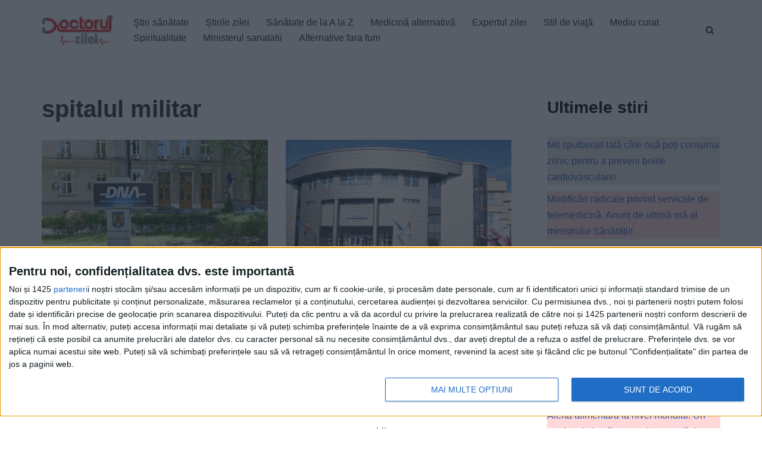

--- FILE ---
content_type: text/html; charset=UTF-8
request_url: https://www.doctorulzilei.ro/tag/spitalul-militar/
body_size: 26658
content:
<!DOCTYPE html>
<html lang="ro-RO" prefix="og: http://ogp.me/ns#" class="no-deferjs">
<head>
<meta charset="UTF-8">
<meta name="viewport" content="width=device-width, initial-scale=1, minimum-scale=1">
<meta http-equiv="X-UA-Compatible" content="IE=edge">
<title>spitalul militar – DoctorulZilei</title>
<style id="defer-css">.no-deferjs .has-fallback{display:none!important}audio,embed,frame,iframe,img,picture,source,video{min-width:1px;min-height:1px;visibility:visible}.defer-loaded{background-color:initial!important}.defer-faded .defer-loading{opacity:.5!important}.defer-faded .defer-loaded{transition:opacity .2s}</style>
<script id="defer-js">/*!@shinsenter/defer.js@3.9.0*/
!(function(r,c,f){function u(e,n,t,i){I?q(e,n):(1<(t=t===f?u.lazy:t)&&(i=e,N.push(e=function(){i&&(i(),i=f)},t)),(t?S:N).push(e,Math.max(t?350:0,n)))}function s(e){return"string"==typeof(e=e||{})?{id:e}:e}function a(n,e,t,i){l(e.split(" "),function(e){(i||r)[n+"EventListener"](e,t||o)})}function l(e,n){e.map(n)}function d(e,n){l(z.call(e.attributes),function(e){n(e.name,e.value)})}function p(e,n,t,i,o,r){if(o=E.createElement(e),t&&a(w,b,t,o),n)for(r in n)o[j](r,n[r]);return i&&E.head.appendChild(o),o}function m(e,n){return z.call((n||E).querySelectorAll(e))}function h(i,e){l(m("source,img",i),h),d(i,function(e,n,t){(t=y.exec(e))&&i[j](t[1],n)}),"string"==typeof e&&(i.className+=" "+e),i[b]&&i[b]()}function e(e,n,t){u(function(i){l(i=m(e||"script[type=deferjs]"),function(e,t){e[A]&&(t={},d(e,function(e,n){e!=C&&(t[e==A?"href":e]=n)}),t.as=g,t.rel="preload",p(v,t,f,r))}),(function o(e,t,n){(e=i[k]())&&(t={},h(e),d(e,function(e,n){e!=C&&(t[e]=n)}),n=t[A]&&!("async"in t),(t=p(g,t)).text=e.text,e.parentNode.replaceChild(t,e),n?a(w,b+" error",o,t):o())})()},n,t)}function o(e,n){for(n=I?(a(t,i),S):(a(t,x),I=u,S[0]&&a(w,i),N);n[0];)q(n[k](),n[k]())}var y=/^data-(.+)/,v="link",g="script",b="load",n="pageshow",w="add",t="remove",i="keydown mousemove mousedown touchstart wheel",x="on"+n in r?n:b,j="setAttribute",k="shift",A="src",C="type",D=r.IntersectionObserver,E=r.document,I=/p/.test(E.readyState),N=[],S=[],q=r.setTimeout,z=N.slice;u.all=e,u.dom=function(e,n,i,o,r){u(function(n){function t(e){n&&n.unobserve(e),o&&!1===o(e)||h(e,i)}n=D?new D(function(e){l(e,function(e){e.isIntersecting&&t(e.target)})},r):f,l(m(e||"[data-src]"),function(e){e[c]||(e[c]=u,n?n.observe(e):t(e))})},n,!1)},u.css=function(e,n,t,i,o){(n=s(n)).href=e,n.rel="stylesheet",u(function(){p(v,n,i,r)},t,o)},u.js=function(e,n,t,i,o){(n=s(n)).src=e,u(function(){p(g,n,i,r)},t,o)},u.reveal=h,r[c]=u,I||a(w,x),e()})(this,"Defer"),(function(e,n){n=e.defer=e.Defer,e.deferimg=e.deferiframe=n.dom,e.deferstyle=n.css,e.deferscript=n.js})(this);</script><script id="polyfill-js">'IntersectionObserver'in window||document.write('<script src="https://www.doctorulzilei.ro/wp-content/plugins/shins-pageload-magic/public/lib/polyfill.min.js"><\/script>');</script><script id="defer-script">var DEFERJS_DELAY=10;!(function(e,a,o){function n(e,a,o){e.className=((" "+e.className+" ").replace(" "+a+" "," ")+o).trim()}var r="dataLayer",t=e.Defer,d=e.DEFERJS_DELAY||8,l=e.DEFERJS_OPTIONS||{rootMargin:"150%"};e.ga=e.ga||function(){(e.ga.q=e.ga.q||[]).push(arguments)},e.ga.l=Number(Date()),e[r]=e[r]||[],n(a.documentElement,"no-deferjs",t?"deferjs":""),t&&(t(function(){[].slice.call(a.querySelectorAll("style[defer]")).forEach(t.reveal)},d),t.dom(".defer-loading:not([data-ignore])",d,0,function(e){n(e,"defer-loading","defer-loaded")},l),o.log)&&o.log(["Optimized by defer.php","(c) 2019-2023 SHIN Company","Github: https://code.shin.company/defer.php"].join("\n"))})(this,document,console);</script>
<link rel="icon" type="image/png" href="https://www.doctorulzilei.ro/favicon.ico">
<link rel="profile" href="http://gmpg.org/xfn/11">
<link rel="preload" href="/wp-content/themes/neve/style-main-new.min.css?ver=3.6.4" as="style">
<link rel="preload" href="/wp-includes/js/imgareaselect/imgareaselect.css?ver=0.9.8" as="style">
<link rel="preload" href="/wp-content/plugins/genesis-blocks/dist/style-blocks.build.css?ver=1732573657" as="style">
<link rel="preload" href="/wp-content/plugins/a-z-listing/css/a-z-listing-default.css?ver=4.3.1" as="style">
<link rel="preload" href="/wp-content/plugins/easy-table-of-contents/assets/css/screen.min.css?ver=2.0.72" as="style">
<link rel="preload" href="/wp-content/plugins/perfecty-push-notifications/public/css/perfecty-push-public.css?ver=1.6.3" as="style">
<link rel="preload" href="/wp-content/plugins/aiengine/dist/css/related-posts-block-styles.min.css?ver=3.6.1" as="style">
<link rel="preload" href="/wp-content/plugins/wp-user-profile-avatar/assets/css/frontend.min.css?ver=1.0.6" as="style">
<link rel="preload" href="/wp-content/plugins/gn-publisher/assets/css/gn-frontend-gnfollow.min.css?ver=1.5.23" as="style">
<link rel="preload" href="/dist/css/themes/splide-default.min.css" as="style">
<link rel="preload" href="/wp-includes/js/jquery/jquery.min.js?ver=3.7.1" as="script">
<link rel="preload" href="/wp-includes/js/jquery/jquery-migrate.min.js?ver=3.4.1" as="script">
<link rel="preload" href="/wp-includes/js/utils.min.js?ver=6.7.4" as="script">
<link rel="preload" href="/wp-includes/js/jquery/jquery-migrate.min.js?ver=3.4.1" as="script">
<script async type="application/javascript" src="https://news.google.com/swg/js/v1/swg-basic.js"></script>
<script>(self.SWG_BASIC =self.SWG_BASIC ||[]).push(basicSubscriptions =>{basicSubscriptions.init({type:"NewsArticle",isPartOfType:["Product"],isPartOfProductId:"CAow8e6YCw:openaccess",clientOptions:{theme:"light",lang:"ro" },});});</script>
<script type="application/ld+json">
        {
            "@context": "https://schema.org/",
            "@type": "WebSite",
            "url": "https://www.doctorulzilei.ro/",
            "potentialAction": {
                "@type": "SearchAction",
                "target": "https://www.doctorulzilei.ro/?s={search_term_string}",
                "query-input": "required name=search_term_string"
            }
        }
    </script>
<style>img:is([sizes="auto" i],[sizes^="auto," i]){contain-intrinsic-size:3000px 1500px}</style>
<link rel="dns-prefetch" href="//www.doctorulzilei.ro">
<link rel="alternate" type="application/rss+xml" title="DoctorulZilei » Flux" href="https://www.doctorulzilei.ro/feed/">
<link rel="alternate" type="application/rss+xml" title="DoctorulZilei » Flux etichetă spitalul militar" href="https://www.doctorulzilei.ro/tag/spitalul-militar/feed/">
<script type="application/ld+json">{"@context":"https://schema.org","@type":"Organization","name":"Doctorul Zilei","brand":"Doctorul Zilei","url":"https://www.doctorulzilei.ro","email":"office@doctorulzilei.ro","telephone":"+40744373531","address":{"@type":"PostalAddress","streetAddress":"Bulevardul Ghencea, nr.24, bl.C88B, ap.26,  sector 6","addressLocality":"Bucuresti","postalCode":"061694","addressCountry":"RO"},"logo":{"@type":"ImageObject","url":"https://www.doctorulzilei.ro/wp-content/uploads/2020/10/doctorulzilei-logo-amp.jpg"},"image":"https://www.doctorulzilei.ro/wp-content/uploads/2020/10/doctorulzilei-logo-amp.jpg","sameAs":["https://www.facebook.com/doctorulzilei"]}</script>
<link rel="stylesheet" id="genesis-blocks-style-css-css" href="https://www.doctorulzilei.ro/wp-content/plugins/genesis-blocks/dist/style-blocks.build.css?ver=1732573657" type="text/css" media="all">
<link rel="stylesheet" id="a-z-listing-block-css" href="https://www.doctorulzilei.ro/wp-content/plugins/a-z-listing/css/a-z-listing-default.css?ver=4.3.1" type="text/css" media="all">
<link rel="stylesheet" id="elasticpress-related-posts-block-css" href="https://www.doctorulzilei.ro/wp-content/plugins/aiengine/dist/css/related-posts-block-styles.min.css?ver=3.6.1" type="text/css" media="all">
<style id="classic-theme-styles-inline-css" type="text/css">.wp-block-button__link{color:#fff;background-color:#32373c;border-radius:9999px;box-shadow:none;text-decoration:none;padding:calc(.667em + 2px) calc(1.333em + 2px);font-size:1.125em}.wp-block-file__button{background:#32373c;color:#fff;text-decoration:none}</style>
<style id="global-styles-inline-css" type="text/css">:root{--wp--preset--aspect-ratio--square:1;--wp--preset--aspect-ratio--4-3:4/3;--wp--preset--aspect-ratio--3-4:3/4;--wp--preset--aspect-ratio--3-2:3/2;--wp--preset--aspect-ratio--2-3:2/3;--wp--preset--aspect-ratio--16-9:16/9;--wp--preset--aspect-ratio--9-16:9/16;--wp--preset--color--black:#000000;--wp--preset--color--cyan-bluish-gray:#abb8c3;--wp--preset--color--white:#ffffff;--wp--preset--color--pale-pink:#f78da7;--wp--preset--color--vivid-red:#cf2e2e;--wp--preset--color--luminous-vivid-orange:#ff6900;--wp--preset--color--luminous-vivid-amber:#fcb900;--wp--preset--color--light-green-cyan:#7bdcb5;--wp--preset--color--vivid-green-cyan:#00d084;--wp--preset--color--pale-cyan-blue:#8ed1fc;--wp--preset--color--vivid-cyan-blue:#0693e3;--wp--preset--color--vivid-purple:#9b51e0;--wp--preset--color--neve-link-color:var(--nv-primary-accent);--wp--preset--color--neve-link-hover-color:var(--nv-secondary-accent);--wp--preset--color--nv-site-bg:var(--nv-site-bg);--wp--preset--color--nv-light-bg:var(--nv-light-bg);--wp--preset--color--nv-dark-bg:var(--nv-dark-bg);--wp--preset--color--neve-text-color:var(--nv-text-color);--wp--preset--color--nv-text-dark-bg:var(--nv-text-dark-bg);--wp--preset--color--nv-c-1:var(--nv-c-1);--wp--preset--color--nv-c-2:var(--nv-c-2);--wp--preset--gradient--vivid-cyan-blue-to-vivid-purple:linear-gradient(135deg,rgba(6,147,227,1) 0%,rgb(155,81,224) 100%);--wp--preset--gradient--light-green-cyan-to-vivid-green-cyan:linear-gradient(135deg,rgb(122,220,180) 0%,rgb(0,208,130) 100%);--wp--preset--gradient--luminous-vivid-amber-to-luminous-vivid-orange:linear-gradient(135deg,rgba(252,185,0,1) 0%,rgba(255,105,0,1) 100%);--wp--preset--gradient--luminous-vivid-orange-to-vivid-red:linear-gradient(135deg,rgba(255,105,0,1) 0%,rgb(207,46,46) 100%);--wp--preset--gradient--very-light-gray-to-cyan-bluish-gray:linear-gradient(135deg,rgb(238,238,238) 0%,rgb(169,184,195) 100%);--wp--preset--gradient--cool-to-warm-spectrum:linear-gradient(135deg,rgb(74,234,220) 0%,rgb(151,120,209) 20%,rgb(207,42,186) 40%,rgb(238,44,130) 60%,rgb(251,105,98) 80%,rgb(254,248,76) 100%);--wp--preset--gradient--blush-light-purple:linear-gradient(135deg,rgb(255,206,236) 0%,rgb(152,150,240) 100%);--wp--preset--gradient--blush-bordeaux:linear-gradient(135deg,rgb(254,205,165) 0%,rgb(254,45,45) 50%,rgb(107,0,62) 100%);--wp--preset--gradient--luminous-dusk:linear-gradient(135deg,rgb(255,203,112) 0%,rgb(199,81,192) 50%,rgb(65,88,208) 100%);--wp--preset--gradient--pale-ocean:linear-gradient(135deg,rgb(255,245,203) 0%,rgb(182,227,212) 50%,rgb(51,167,181) 100%);--wp--preset--gradient--electric-grass:linear-gradient(135deg,rgb(202,248,128) 0%,rgb(113,206,126) 100%);--wp--preset--gradient--midnight:linear-gradient(135deg,rgb(2,3,129) 0%,rgb(40,116,252) 100%);--wp--preset--font-size--small:13px;--wp--preset--font-size--medium:20px;--wp--preset--font-size--large:36px;--wp--preset--font-size--x-large:42px;--wp--preset--spacing--20:0.44rem;--wp--preset--spacing--30:0.67rem;--wp--preset--spacing--40:1rem;--wp--preset--spacing--50:1.5rem;--wp--preset--spacing--60:2.25rem;--wp--preset--spacing--70:3.38rem;--wp--preset--spacing--80:5.06rem;--wp--preset--shadow--natural:6px 6px 9px rgba(0,0,0,0.2);--wp--preset--shadow--deep:12px 12px 50px rgba(0,0,0,0.4);--wp--preset--shadow--sharp:6px 6px 0px rgba(0,0,0,0.2);--wp--preset--shadow--outlined:6px 6px 0px -3px rgba(255,255,255,1),6px 6px rgba(0,0,0,1);--wp--preset--shadow--crisp:6px 6px 0px rgba(0,0,0,1);}:where(.is-layout-flex){gap:0.5em;}:where(.is-layout-grid){gap:0.5em;}body .is-layout-flex{display:flex;}.is-layout-flex{flex-wrap:wrap;align-items:center;}.is-layout-flex>:is(*,div){margin:0;}body .is-layout-grid{display:grid;}.is-layout-grid>:is(*,div){margin:0;}:where(.wp-block-columns.is-layout-flex){gap:2em;}:where(.wp-block-columns.is-layout-grid){gap:2em;}:where(.wp-block-post-template.is-layout-flex){gap:1.25em;}:where(.wp-block-post-template.is-layout-grid){gap:1.25em;}.has-black-color{color:var(--wp--preset--color--black) !important;}.has-cyan-bluish-gray-color{color:var(--wp--preset--color--cyan-bluish-gray) !important;}.has-white-color{color:var(--wp--preset--color--white) !important;}.has-pale-pink-color{color:var(--wp--preset--color--pale-pink) !important;}.has-vivid-red-color{color:var(--wp--preset--color--vivid-red) !important;}.has-luminous-vivid-orange-color{color:var(--wp--preset--color--luminous-vivid-orange) !important;}.has-luminous-vivid-amber-color{color:var(--wp--preset--color--luminous-vivid-amber) !important;}.has-light-green-cyan-color{color:var(--wp--preset--color--light-green-cyan) !important;}.has-vivid-green-cyan-color{color:var(--wp--preset--color--vivid-green-cyan) !important;}.has-pale-cyan-blue-color{color:var(--wp--preset--color--pale-cyan-blue) !important;}.has-vivid-cyan-blue-color{color:var(--wp--preset--color--vivid-cyan-blue) !important;}.has-vivid-purple-color{color:var(--wp--preset--color--vivid-purple) !important;}.has-black-background-color{background-color:var(--wp--preset--color--black) !important;}.has-cyan-bluish-gray-background-color{background-color:var(--wp--preset--color--cyan-bluish-gray) !important;}.has-white-background-color{background-color:var(--wp--preset--color--white) !important;}.has-pale-pink-background-color{background-color:var(--wp--preset--color--pale-pink) !important;}.has-vivid-red-background-color{background-color:var(--wp--preset--color--vivid-red) !important;}.has-luminous-vivid-orange-background-color{background-color:var(--wp--preset--color--luminous-vivid-orange) !important;}.has-luminous-vivid-amber-background-color{background-color:var(--wp--preset--color--luminous-vivid-amber) !important;}.has-light-green-cyan-background-color{background-color:var(--wp--preset--color--light-green-cyan) !important;}.has-vivid-green-cyan-background-color{background-color:var(--wp--preset--color--vivid-green-cyan) !important;}.has-pale-cyan-blue-background-color{background-color:var(--wp--preset--color--pale-cyan-blue) !important;}.has-vivid-cyan-blue-background-color{background-color:var(--wp--preset--color--vivid-cyan-blue) !important;}.has-vivid-purple-background-color{background-color:var(--wp--preset--color--vivid-purple) !important;}.has-black-border-color{border-color:var(--wp--preset--color--black) !important;}.has-cyan-bluish-gray-border-color{border-color:var(--wp--preset--color--cyan-bluish-gray) !important;}.has-white-border-color{border-color:var(--wp--preset--color--white) !important;}.has-pale-pink-border-color{border-color:var(--wp--preset--color--pale-pink) !important;}.has-vivid-red-border-color{border-color:var(--wp--preset--color--vivid-red) !important;}.has-luminous-vivid-orange-border-color{border-color:var(--wp--preset--color--luminous-vivid-orange) !important;}.has-luminous-vivid-amber-border-color{border-color:var(--wp--preset--color--luminous-vivid-amber) !important;}.has-light-green-cyan-border-color{border-color:var(--wp--preset--color--light-green-cyan) !important;}.has-vivid-green-cyan-border-color{border-color:var(--wp--preset--color--vivid-green-cyan) !important;}.has-pale-cyan-blue-border-color{border-color:var(--wp--preset--color--pale-cyan-blue) !important;}.has-vivid-cyan-blue-border-color{border-color:var(--wp--preset--color--vivid-cyan-blue) !important;}.has-vivid-purple-border-color{border-color:var(--wp--preset--color--vivid-purple) !important;}.has-vivid-cyan-blue-to-vivid-purple-gradient-background{background:var(--wp--preset--gradient--vivid-cyan-blue-to-vivid-purple) !important;}.has-light-green-cyan-to-vivid-green-cyan-gradient-background{background:var(--wp--preset--gradient--light-green-cyan-to-vivid-green-cyan) !important;}.has-luminous-vivid-amber-to-luminous-vivid-orange-gradient-background{background:var(--wp--preset--gradient--luminous-vivid-amber-to-luminous-vivid-orange) !important;}.has-luminous-vivid-orange-to-vivid-red-gradient-background{background:var(--wp--preset--gradient--luminous-vivid-orange-to-vivid-red) !important;}.has-very-light-gray-to-cyan-bluish-gray-gradient-background{background:var(--wp--preset--gradient--very-light-gray-to-cyan-bluish-gray) !important;}.has-cool-to-warm-spectrum-gradient-background{background:var(--wp--preset--gradient--cool-to-warm-spectrum) !important;}.has-blush-light-purple-gradient-background{background:var(--wp--preset--gradient--blush-light-purple) !important;}.has-blush-bordeaux-gradient-background{background:var(--wp--preset--gradient--blush-bordeaux) !important;}.has-luminous-dusk-gradient-background{background:var(--wp--preset--gradient--luminous-dusk) !important;}.has-pale-ocean-gradient-background{background:var(--wp--preset--gradient--pale-ocean) !important;}.has-electric-grass-gradient-background{background:var(--wp--preset--gradient--electric-grass) !important;}.has-midnight-gradient-background{background:var(--wp--preset--gradient--midnight) !important;}.has-small-font-size{font-size:var(--wp--preset--font-size--small) !important;}.has-medium-font-size{font-size:var(--wp--preset--font-size--medium) !important;}.has-large-font-size{font-size:var(--wp--preset--font-size--large) !important;}.has-x-large-font-size{font-size:var(--wp--preset--font-size--x-large) !important;}:where(.wp-block-post-template.is-layout-flex){gap:1.25em;}:where(.wp-block-post-template.is-layout-grid){gap:1.25em;}:where(.wp-block-columns.is-layout-flex){gap:2em;}:where(.wp-block-columns.is-layout-grid){gap:2em;}:root:where(.wp-block-pullquote){font-size:1.5em;line-height:1.6;}</style>
<link rel="stylesheet" id="elementor-frontend-css" href="https://www.doctorulzilei.ro/wp-content/plugins/elementor/assets/css/frontend.min.css?ver=3.34.2" type="text/css" media="all">
<link rel="stylesheet" id="rave-el-template-front-css" href="https://www.doctorulzilei.ro/wp-content/plugins/forcast-plugin/lib/templates/assets/css/template-frontend.min.css?ver=1.0.0" type="text/css" media="all">
<link rel="stylesheet" id="gn-frontend-gnfollow-style-css" href="https://www.doctorulzilei.ro/wp-content/plugins/gn-publisher/assets/css/gn-frontend-gnfollow.min.css?ver=1.5.23" type="text/css" media="all">
<link rel="stylesheet" id="perfecty-push-css" href="https://www.doctorulzilei.ro/wp-content/plugins/perfecty-push-notifications/public/css/perfecty-push-public.css?ver=1.6.3" type="text/css" media="all">
<link rel="stylesheet" id="imgareaselect-css" href="https://www.doctorulzilei.ro/wp-includes/js/imgareaselect/imgareaselect.css?ver=0.9.8" type="text/css" media="all">
<link rel="stylesheet" id="wp-user-profile-avatar-frontend-css" href="https://www.doctorulzilei.ro/wp-content/plugins/wp-user-profile-avatar/assets/css/frontend.min.css?ver=1.0.6" type="text/css" media="all">
<link rel="stylesheet" id="ez-toc-css" href="https://www.doctorulzilei.ro/wp-content/plugins/easy-table-of-contents/assets/css/screen.min.css?ver=2.0.72" type="text/css" media="all">
<style id="ez-toc-inline-css" type="text/css">div#ez-toc-container .ez-toc-title{font-size:120%;}div#ez-toc-container .ez-toc-title{font-weight:500;}div#ez-toc-container ul li{font-size:100%;}div#ez-toc-container ul li{font-weight:600;}div#ez-toc-container nav ul ul li{font-size:90%;}div#ez-toc-container{background:#ff000010;border:1px solid #000000;width:100%;}div#ez-toc-container p.ez-toc-title,#ez-toc-container .ez_toc_custom_title_icon,#ez-toc-container .ez_toc_custom_toc_icon{color:#000000;}div#ez-toc-container ul.ez-toc-list a{color:#000000;}div#ez-toc-container ul.ez-toc-list a:hover{color:#000000;}div#ez-toc-container ul.ez-toc-list a:visited{color:#000000;}ul.ez-toc-list a.ez-toc-link{padding:0 0 0 10px;}.ez-toc-container-direction{direction:ltr;}.ez-toc-counter ul{direction:ltr;counter-reset:item;}.ez-toc-counter nav ul li a::before{content:counter(item,disc) '  ';margin-right:.2em;counter-increment:item;flex-grow:0;flex-shrink:0;float:left;}.ez-toc-widget-direction{direction:ltr;}.ez-toc-widget-container ul{direction:ltr;counter-reset:item;}.ez-toc-widget-container nav ul li a::before{content:counter(item,disc) '  ';margin-right:.2em;counter-increment:item;flex-grow:0;flex-shrink:0;float:left;}</style>
<link rel="stylesheet" id="neve-style-css" href="https://www.doctorulzilei.ro/wp-content/themes/neve/style-main-new.min.css?ver=3.6.4" type="text/css" media="all">
<style id="neve-style-inline-css" type="text/css">.nv-meta-list li.meta:not(:last-child):after{content:"/"}.nv-meta-list .no-mobile{display:none;}.nv-meta-list li.last::after{content:""!important;}@media (min-width:769px){.nv-meta-list .no-mobile{display:inline-block;}.nv-meta-list li.last:not(:last-child)::after{content:"/" !important;}}:root{--container:748px;--postwidth:100%;--primarybtnbg:var(--nv-primary-accent);--primarybtnhoverbg:var(--nv-primary-accent);--primarybtncolor:#fff;--secondarybtncolor:var(--nv-primary-accent);--primarybtnhovercolor:#fff;--secondarybtnhovercolor:var(--nv-primary-accent);--primarybtnborderradius:3px;--secondarybtnborderradius:3px;--secondarybtnborderwidth:3px;--btnpadding:13px 15px;--primarybtnpadding:13px 15px;--secondarybtnpadding:calc(13px - 3px) calc(15px - 3px);--bodyfontfamily:Arial,Helvetica,sans-serif;--bodyfontsize:15px;--bodylineheight:1.6;--bodyletterspacing:0px;--bodyfontweight:400;--h1fontsize:36px;--h1fontweight:700;--h1lineheight:1.2;--h1letterspacing:0px;--h1texttransform:none;--h2fontsize:28px;--h2fontweight:700;--h2lineheight:1.3;--h2letterspacing:0px;--h2texttransform:none;--h3fontsize:24px;--h3fontweight:700;--h3lineheight:1.4;--h3letterspacing:0px;--h3texttransform:none;--h4fontsize:20px;--h4fontweight:700;--h4lineheight:1.6;--h4letterspacing:0px;--h4texttransform:none;--h5fontsize:16px;--h5fontweight:700;--h5lineheight:1.6;--h5letterspacing:0px;--h5texttransform:none;--h6fontsize:14px;--h6fontweight:700;--h6lineheight:1.6;--h6letterspacing:0px;--h6texttransform:none;--formfieldborderwidth:2px;--formfieldborderradius:3px;--formfieldbgcolor:var(--nv-site-bg);--formfieldbordercolor:#dddddd;--formfieldcolor:var(--nv-text-color);--formfieldpadding:10px 12px;}.single-post-container .alignfull>[class*="__inner-container"],.single-post-container .alignwide>[class*="__inner-container"]{max-width:718px}.nv-meta-list{--avatarsize:20px;}.single .nv-meta-list{--avatarsize:20px;}.nv-is-boxed.nv-comments-wrap{--padding:20px;}.nv-is-boxed.comment-respond{--padding:20px;}.single:not(.single-product),.page{--c-vspace:0 0 0 0;;}.global-styled{--bgcolor:var(--nv-site-bg);}.header-top{--rowbcolor:var(--nv-light-bg);--color:var(--nv-text-color);--bgcolor:var(--nv-site-bg);}.header-main{--rowbcolor:var(--nv-light-bg);--color:var(--nv-text-color);--bgcolor:var(--nv-site-bg);}.header-bottom{--rowbcolor:var(--nv-light-bg);--color:var(--nv-text-color);--bgcolor:var(--nv-site-bg);}.header-menu-sidebar-bg{--justify:flex-start;--textalign:left;--flexg:1;--wrapdropdownwidth:auto;--color:var(--nv-text-color);--bgcolor:var(--nv-site-bg);}.header-menu-sidebar{width:360px;}.builder-item--logo{--maxwidth:120px;--padding:10px 0;--margin:0;--textalign:left;--justify:flex-start;}.builder-item--nav-icon,.header-menu-sidebar .close-sidebar-panel .navbar-toggle{--borderradius:0;}.builder-item--nav-icon{--label-margin:0 5px 0 0;;--padding:10px 15px;--margin:0;}.builder-item--primary-menu{--hovercolor:var(--nv-secondary-accent);--hovertextcolor:var(--nv-text-color);--activecolor:var(--nv-primary-accent);--spacing:20px;--height:25px;--padding:0;--margin:0;--fontsize:1em;--lineheight:1.6;--letterspacing:0px;--fontweight:500;--texttransform:none;--iconsize:1em;}.hfg-is-group.has-primary-menu .inherit-ff{--inheritedfw:500;}.builder-item--header_search_responsive{--iconsize:15px;--formfieldfontsize:14px;--formfieldborderwidth:2px;--formfieldborderradius:2px;--height:40px;--padding:0 10px;--margin:0;}.footer-top-inner .row{grid-template-columns:1fr 1fr 1fr;--valign:flex-start;}.footer-top{--rowbcolor:var(--nv-light-bg);--color:var(--nv-text-color);--bgcolor:var(--nv-site-bg);}.footer-main-inner .row{grid-template-columns:1fr 1fr 1fr;--valign:flex-start;}.footer-main{--rowbcolor:var(--nv-light-bg);--color:var(--nv-text-color);--bgcolor:#e5e5e5;}.footer-bottom-inner .row{grid-template-columns:1fr;--valign:flex-start;}.footer-bottom{--rowbcolor:var(--nv-light-bg);--color:var(--nv-text-dark-bg);--bgcolor:var(--nv-dark-bg);}.builder-item--footer-menu{--hovercolor:var(--nv-primary-accent);--spacing:20px;--height:25px;--padding:0;--margin:0;--fontsize:1em;--lineheight:1.6;--letterspacing:0px;--fontweight:500;--texttransform:none;--iconsize:1em;--textalign:left;--justify:flex-start;}@media(min-width:576px){:root{--container:992px;--postwidth:50%;--btnpadding:13px 15px;--primarybtnpadding:13px 15px;--secondarybtnpadding:calc(13px - 3px) calc(15px - 3px);--bodyfontsize:16px;--bodylineheight:1.6;--bodyletterspacing:0px;--h1fontsize:38px;--h1lineheight:1.2;--h1letterspacing:0px;--h2fontsize:30px;--h2lineheight:1.2;--h2letterspacing:0px;--h3fontsize:26px;--h3lineheight:1.4;--h3letterspacing:0px;--h4fontsize:22px;--h4lineheight:1.5;--h4letterspacing:0px;--h5fontsize:18px;--h5lineheight:1.6;--h5letterspacing:0px;--h6fontsize:14px;--h6lineheight:1.6;--h6letterspacing:0px;}.single-post-container .alignfull>[class*="__inner-container"],.single-post-container .alignwide>[class*="__inner-container"]{max-width:962px}.nv-meta-list{--avatarsize:20px;}.single .nv-meta-list{--avatarsize:20px;}.nv-is-boxed.nv-comments-wrap{--padding:30px;}.nv-is-boxed.comment-respond{--padding:30px;}.single:not(.single-product),.page{--c-vspace:0 0 0 0;;}.header-menu-sidebar-bg{--justify:flex-start;--textalign:left;--flexg:1;--wrapdropdownwidth:auto;}.header-menu-sidebar{width:360px;}.builder-item--logo{--maxwidth:120px;--padding:10px 0;--margin:0;--textalign:left;--justify:flex-start;}.builder-item--nav-icon{--label-margin:0 5px 0 0;;--padding:10px 15px;--margin:0;}.builder-item--primary-menu{--spacing:20px;--height:25px;--padding:0;--margin:0;--fontsize:1em;--lineheight:1.6;--letterspacing:0px;--iconsize:1em;}.builder-item--header_search_responsive{--formfieldfontsize:14px;--formfieldborderwidth:2px;--formfieldborderradius:2px;--height:40px;--padding:0 10px;--margin:0;}.builder-item--footer-menu{--spacing:20px;--height:25px;--padding:0;--margin:0;--fontsize:1em;--lineheight:1.6;--letterspacing:0px;--iconsize:1em;--textalign:left;--justify:flex-start;}}@media(min-width:960px){:root{--container:1170px;--postwidth:50%;--btnpadding:13px 15px;--primarybtnpadding:13px 15px;--secondarybtnpadding:calc(13px - 3px) calc(15px - 3px);--bodyfontsize:16px;--bodylineheight:1.7;--bodyletterspacing:0px;--h1fontsize:40px;--h1lineheight:1.1;--h1letterspacing:0px;--h2fontsize:32px;--h2lineheight:1.2;--h2letterspacing:0px;--h3fontsize:28px;--h3lineheight:1.4;--h3letterspacing:0px;--h4fontsize:24px;--h4lineheight:1.5;--h4letterspacing:0px;--h5fontsize:20px;--h5lineheight:1.6;--h5letterspacing:0px;--h6fontsize:16px;--h6lineheight:1.6;--h6letterspacing:0px;}body:not(.single):not(.archive):not(.blog):not(.search):not(.error404) .neve-main>.container .col,body.post-type-archive-course .neve-main>.container .col,body.post-type-archive-llms_membership .neve-main>.container .col{max-width:70%;}body:not(.single):not(.archive):not(.blog):not(.search):not(.error404) .nv-sidebar-wrap,body.post-type-archive-course .nv-sidebar-wrap,body.post-type-archive-llms_membership .nv-sidebar-wrap{max-width:30%;}.neve-main>.archive-container .nv-index-posts.col{max-width:70%;}.neve-main>.archive-container .nv-sidebar-wrap{max-width:30%;}.neve-main>.single-post-container .nv-single-post-wrap.col{max-width:70%;}.single-post-container .alignfull>[class*="__inner-container"],.single-post-container .alignwide>[class*="__inner-container"]{max-width:789px}.container-fluid.single-post-container .alignfull>[class*="__inner-container"],.container-fluid.single-post-container .alignwide>[class*="__inner-container"]{max-width:calc(70% + 15px)}.neve-main>.single-post-container .nv-sidebar-wrap{max-width:30%;}.nv-meta-list{--avatarsize:20px;}.single .nv-meta-list{--avatarsize:20px;}.nv-is-boxed.nv-comments-wrap{--padding:40px;}.nv-is-boxed.comment-respond{--padding:40px;}.single:not(.single-product),.page{--c-vspace:0 0 0 0;;}.header-menu-sidebar-bg{--justify:flex-start;--textalign:left;--flexg:1;--wrapdropdownwidth:auto;}.header-menu-sidebar{width:360px;}.builder-item--logo{--maxwidth:120px;--padding:10px 0;--margin:0;--textalign:left;--justify:flex-start;}.builder-item--nav-icon{--label-margin:0 5px 0 0;;--padding:10px 15px;--margin:0;}.builder-item--primary-menu{--spacing:20px;--height:25px;--padding:0;--margin:0;--fontsize:1em;--lineheight:1.6;--letterspacing:0px;--iconsize:1em;}.builder-item--header_search_responsive{--formfieldfontsize:14px;--formfieldborderwidth:2px;--formfieldborderradius:2px;--height:40px;--padding:0 10px;--margin:0;}.builder-item--footer-menu{--spacing:20px;--height:25px;--padding:0;--margin:0;--fontsize:1em;--lineheight:1.6;--letterspacing:0px;--iconsize:1em;--textalign:left;--justify:flex-start;}}.nv-content-wrap .elementor a:not(.button):not(.wp-block-file__button){text-decoration:none;}:root{--nv-primary-accent:#2f5aae;--nv-secondary-accent:#2f5aae;--nv-site-bg:#ffffff;--nv-light-bg:#f4f5f7;--nv-dark-bg:#121212;--nv-text-color:#272626;--nv-text-dark-bg:#ffffff;--nv-c-1:#9463ae;--nv-c-2:#be574b;--nv-fallback-ff:Arial,Helvetica,sans-serif;}:root{--e-global-color-nvprimaryaccent:#2f5aae;--e-global-color-nvsecondaryaccent:#2f5aae;--e-global-color-nvsitebg:#ffffff;--e-global-color-nvlightbg:#f4f5f7;--e-global-color-nvdarkbg:#121212;--e-global-color-nvtextcolor:#272626;--e-global-color-nvtextdarkbg:#ffffff;--e-global-color-nvc1:#9463ae;--e-global-color-nvc2:#be574b;}</style>
<script type="text/javascript" id="utils-js-extra">var userSettings ={"url":"\/","uid":"0","time":"1769021794","secure":"1"};</script>
<script type="text/javascript" src="https://www.doctorulzilei.ro/wp-includes/js/utils.min.js?ver=6.7.4" id="utils-js"></script>
<script type="text/javascript" src="https://www.doctorulzilei.ro/wp-includes/js/jquery/jquery.min.js?ver=3.7.1" id="jquery-core-js"></script>
<script type="text/javascript" src="https://www.doctorulzilei.ro/wp-includes/js/jquery/jquery-migrate.min.js?ver=3.4.1" id="jquery-migrate-js"></script>
<link rel="EditURI" type="application/rsd+xml" title="RSD" href="https://www.doctorulzilei.ro/xmlrpc.php?rsd">
<script>window.PerfectyPushOptions ={path:"https://www.doctorulzilei.ro/wp-content/plugins/perfecty-push-notifications/public/js",dialogTitle:"Do you want to receive notifications?",dialogSubmit:"Continue",dialogCancel:"Not now",settingsTitle:"Notifications preferences",settingsOptIn:"I want to receive notifications",settingsUpdateError:"Could not change the preference, try again",serverUrl:"https://www.doctorulzilei.ro/wp-json/perfecty-push",vapidPublicKey:"BOz1kpNn4QaTOQSMYgybwKZzWdPUkCiYXnJCTIXHq44bmy5otsgakNLitOQ6_7onFn5ew-2ocTef6NA0pciLhhQ",token:"9aba92485f",tokenHeader:"X-WP-Nonce",enabled:true,unregisterConflicts:false,serviceWorkerScope:"/perfecty/push",loggerLevel:"error",loggerVerbose:false,hideBellAfterSubscribe:false,askPermissionsDirectly:true,unregisterConflictsExpression:"(OneSignalSDKWorker|wonderpush-worker-loader|webpushr-sw|subscribers-com\/firebase-messaging-sw|gravitec-net-web-push-notifications|push_notification_sw)",promptIconUrl:"",visitsToDisplayPrompt:2	}</script>
<style>.e-con.e-parent:nth-of-type(n+4):not(.e-lazyloaded):not(.e-no-lazyload),.e-con.e-parent:nth-of-type(n+4):not(.e-lazyloaded):not(.e-no-lazyload) *{background-image:none !important;}@media screen and (max-height:1024px){.e-con.e-parent:nth-of-type(n+3):not(.e-lazyloaded):not(.e-no-lazyload),.e-con.e-parent:nth-of-type(n+3):not(.e-lazyloaded):not(.e-no-lazyload) *{background-image:none !important;}}@media screen and (max-height:640px){.e-con.e-parent:nth-of-type(n+2):not(.e-lazyloaded):not(.e-no-lazyload),.e-con.e-parent:nth-of-type(n+2):not(.e-lazyloaded):not(.e-no-lazyload) *{background-image:none !important;}}</style>
<link rel="stylesheet" href="/dist/css/themes/splide-default.min.css">
<script type="text/javascript" async="true" data-ignore>(function() {var host =window.location.hostname;var element =document.createElement('script');var firstScript =document.getElementsByTagName('script')[0];var url ='https://cmp.inmobi.com'
.concat('/choice/','adj7Ax7ME9UFA','/',host,'/choice.js?tag_version=V3');var uspTries =0;var uspTriesLimit =3;element.async =true;element.type ='text/javascript';element.src =url;firstScript.parentNode.insertBefore(element,firstScript);function makeStub() {var TCF_LOCATOR_NAME ='__tcfapiLocator';var queue =[];var win =window;var cmpFrame;function addFrame() {var doc =win.document;var otherCMP =!!(win.frames[TCF_LOCATOR_NAME]);if (!otherCMP) {if (doc.body) {var iframe =doc.createElement('iframe');iframe.style.cssText ='display:none';iframe.name =TCF_LOCATOR_NAME;doc.body.appendChild(iframe);} else {setTimeout(addFrame,5);}
}
return !otherCMP;}
function tcfAPIHandler() {var gdprApplies;var args =arguments;if (!args.length) {return queue;} else if (args[0] ==='setGdprApplies') {if (args.length >3 &&args[2] ===2 &&typeof args[3] ==='boolean'
) {gdprApplies =args[3];if (typeof args[2] ==='function') {args[2]('set',true);}
}
} else if (args[0] ==='ping') {var retr ={gdprApplies:gdprApplies,cmpLoaded:false,cmpStatus:'stub'
};if (typeof args[2] ==='function') {args[2](retr);}
} else {if(args[0] ==='init' &&typeof args[3] ==='object') {args[3] =Object.assign(args[3],{tag_version:'V3' });}
queue.push(args);}
}
function postMessageEventHandler(event) {var msgIsString =typeof event.data ==='string';var json ={};try {if (msgIsString) {json =JSON.parse(event.data);} else {json =event.data;}
} catch (ignore) {}
var payload =json.__tcfapiCall;if (payload) {window.__tcfapi(payload.command,payload.version,function(retValue,success) {var returnMsg ={__tcfapiReturn:{returnValue:retValue,success:success,callId:payload.callId
}
};if (msgIsString) {returnMsg =JSON.stringify(returnMsg);}
if (event &&event.source &&event.source.postMessage) {event.source.postMessage(returnMsg,'*');}
},payload.parameter
);}
}
while (win) {try {if (win.frames[TCF_LOCATOR_NAME]) {cmpFrame =win;break;}
} catch (ignore) {}
if (win ===window.top) {break;}
win =win.parent;}
if (!cmpFrame) {addFrame();win.__tcfapi =tcfAPIHandler;win.addEventListener('message',postMessageEventHandler,false);}
};makeStub();var uspStubFunction =function() {var arg =arguments;if (typeof window.__uspapi !==uspStubFunction) {setTimeout(function() {if (typeof window.__uspapi !=='undefined') {window.__uspapi.apply(window.__uspapi,arg);}
},500);}
};var checkIfUspIsReady =function() {uspTries++;if (window.__uspapi ===uspStubFunction &&uspTries < uspTriesLimit) {console.warn('USP is not accessible');} else {clearInterval(uspInterval);}
};if (typeof window.__uspapi ==='undefined') {window.__uspapi =uspStubFunction;var uspInterval =setInterval(checkIfUspIsReady,6000);}
})();</script>
<script async src="https://www.googletagmanager.com/gtag/js?id=G-ZC8SP5E0FT" data-ignore></script>
<script data-ignore>window.dataLayer = window.dataLayer || [];
  function gtag(){dataLayer.push(arguments);}
  gtag('js', new Date());

  gtag('config', 'G-ZC8SP5E0FT',{
        custom_map: {
            author_name: "author_name",
            category: "category",
            partner: "partner"
        },
    });</script>
<script type="text/javascript" defer src="//code3.adtlgc.com/js/sati_init.js" data-ignore></script>
<script type="text/javascript" src="//cdn.cxense.com/cx.js" defer data-ignore></script>
<script data-ignore>window.cX = window.cX || {};
cX.callQueue = cX.callQueue || [];
cX.callQueue.push(['setSiteId', '1137353861562327962']);
cX.callQueue.push(['sendPageViewEvent']);




cX.sync('adform');

var st_cxs_dmp=cX.getUserSegmentIds({persistedQueryId:'80b7d5f69cd75bd34d1133d09201f99b5a6af5f6'}).toString();

cX.callQueue.push(['sync', {'partner': 'pubmatic', 'customerId': '156577'}]);</script>
<style>string(17) "Ştiri sănătate" +',stiri-sanatate'</style>
<script defer type="text/javascript" src="//ado.icorp.ro/files/js/ado.js" data-ignore></script>
<script data-ignore>/* (c)AdOcean 2003-2019 */
/* (c)AdOcean 2003-2019, MASTER: Internet_Corp_ro.doctorulzilei_.Content */
function loadAdoConfig() {
	if (typeof ado !== "object") {
		ado = {};
		ado.config = ado.preview = ado.placement = ado.master = ado.slave = function() {};
	}
	ado.config({
		mode: "new",
		xml: false,
		consent: true,
		characterEncoding: true,
		attachReferrer:true
	});
	ado.preview({
		enabled: true
	});
	/*master sectiune*/
	ado.master({
	id: 'ubgMsJDP7VlXomSGO4tWDjJ23E..s7CNIZ6sX70KLK3.w7',
	server: 'ado.icorp.ro',
	keys: st_cxs_dmp+',stiri-sanatate' });
}</script>
<script src="https://cnt.trvdp.com/js/1715/14277.js"></script>
<meta name="robots" content="max-image-preview:large">
<meta property="og:title" name="og:title" content="spitalul militar">
<meta property="og:type" name="og:type" content="website">
<meta property="og:description" name="og:description" content="Sanatatea ta este pe primul loc!">
<meta property="og:locale" name="og:locale" content="ro_RO">
<meta property="og:site_name" name="og:site_name" content="DoctorulZilei">
<meta property="twitter:card" name="twitter:card" content="summary">
<meta name="generator" content="Elementor 3.34.2; features: e_font_icon_svg, additional_custom_breakpoints; settings: css_print_method-external, google_font-enabled, font_display-swap">
<meta name="cXenseParse:pageclass" content="frontpage">
<meta name="cXenseParse:url" content="https://www.doctorulzilei.ro/tag/spitalul-militar">
<meta name="generator" content="WordPress 6.7.4">
</head>
<body class="archive tag tag-spitalul-militar tag-27977 ori-inner-page  nv-blog-grid nv-sidebar-right menu_sidebar_slide_left elementor-default elementor-kit-281449" id="neve_body">
<div class="wrapper">
<header class="header">
<a class="neve-skip-link show-on-focus" href="#content">
Sari la conținut </a>
<div id="header-grid" class="hfg_header site-header">
<nav class="header--row header-main hide-on-mobile hide-on-tablet layout-full-contained nv-navbar header--row" data-row-id="main" data-show-on="desktop">
<div class="header--row-inner header-main-inner">
<div class="container">
<div class="row row--wrapper" data-section="hfg_header_layout_main">
<div class="hfg-slot left"><div class="builder-item desktop-left">
<div class="item--inner builder-item--logo" data-section="title_tagline" data-item-id="logo">
<div class="site-logo">
<a class="brand" href="https://www.doctorulzilei.ro/" title="← DoctorulZilei" aria-label="DoctorulZilei" rel="home"><img width="228" height="123" src="https://www.doctorulzilei.ro/wp-content/uploads/2012/11/logo-Doctorul-zilei.jpg" class="neve-site-logo skip-lazy" alt data-variant="logo" decoding="async" srcset="https://www.doctorulzilei.ro/wp-content/uploads/2012/11/logo-Doctorul-zilei.jpg 228w, https://www.doctorulzilei.ro/wp-content/uploads/2012/11/logo-Doctorul-zilei-100x54.jpg 100w, https://www.doctorulzilei.ro/wp-content/uploads/2012/11/logo-Doctorul-zilei-200x108.jpg 200w, https://www.doctorulzilei.ro/wp-content/uploads/2012/11/logo-Doctorul-zilei-102x55.jpg 102w" sizes="(max-width: 228px) 100vw, 228px"></a>
</div>
</div>
</div></div>
<div class="hfg-slot right"><div class="builder-item has-nav hfg-is-group has-primary-menu">
<div class="item--inner builder-item--primary-menu has_menu" data-section="header_menu_primary" data-item-id="primary-menu">
<div class="nv-nav-wrap">
<div role="navigation" class="nav-menu-primary" aria-label="Meniu principal">
<ul id="nv-primary-navigation-main" class="primary-menu-ul nav-ul menu-desktop">
<li id="menu-item-80053" class="menu-item menu-item-type-taxonomy menu-item-object-category menu-item-80053"><div class="wrap"><a href="https://www.doctorulzilei.ro/stiri-sanatate/">Ştiri sănătate</a></div></li>
<li id="menu-item-201666" class="menu-item menu-item-type-taxonomy menu-item-object-category menu-item-201666"><div class="wrap"><a href="https://www.doctorulzilei.ro/stirilezilei/">Știrile zilei</a></div></li>
<li id="menu-item-80051" class="menu-item menu-item-type-taxonomy menu-item-object-category menu-item-80051"><div class="wrap"><a href="https://www.doctorulzilei.ro/sanatate-a-z/">Sănătate de la A la Z</a></div></li>
<li id="menu-item-80054" class="menu-item menu-item-type-taxonomy menu-item-object-category menu-item-80054"><div class="wrap"><a href="https://www.doctorulzilei.ro/medicamente-naturiste-medicina-alternativa/">Medicină alternativă</a></div></li>
<li id="menu-item-80050" class="menu-item menu-item-type-taxonomy menu-item-object-category menu-item-80050"><div class="wrap"><a href="https://www.doctorulzilei.ro/expertii-nostri/">Expertul zilei</a></div></li>
<li id="menu-item-80052" class="menu-item menu-item-type-taxonomy menu-item-object-category menu-item-80052"><div class="wrap"><a href="https://www.doctorulzilei.ro/stil-de-viata/">Stil de viaţă</a></div></li>
<li id="menu-item-201665" class="menu-item menu-item-type-taxonomy menu-item-object-category menu-item-201665"><div class="wrap"><a href="https://www.doctorulzilei.ro/mediu/">Mediu curat</a></div></li>
<li id="menu-item-201806" class="menu-item menu-item-type-custom menu-item-object-custom menu-item-201806"><div class="wrap"><a href="https://www.doctorulzilei.ro/tag/spiritualitate/">Spiritualitate</a></div></li>
<li id="menu-item-184216" class="menu-item menu-item-type-custom menu-item-object-custom menu-item-184216"><div class="wrap"><a href="https://www.doctorulzilei.ro/tag/ministerul-sanatatii/">Ministerul sanatatii</a></div></li>
<li id="menu-item-213971" class="menu-item menu-item-type-custom menu-item-object-custom menu-item-213971"><div class="wrap"><a href="https://www.doctorulzilei.ro/tag/alternative-fara-fum/">Alternative fara fum</a></div></li>
</ul> </div>
</div>
</div>
<div class="item--inner builder-item--header_search_responsive" data-section="header_search_responsive" data-item-id="header_search_responsive">
<div class="nv-search-icon-component">
<div class="menu-item-nav-search canvas">
<a aria-label="Caută" href="#" class="nv-icon nv-search">
<svg width="15" height="15" viewbox="0 0 1792 1792" xmlns="http://www.w3.org/2000/svg"><path d="M1216 832q0-185-131.5-316.5t-316.5-131.5-316.5 131.5-131.5 316.5 131.5 316.5 316.5 131.5 316.5-131.5 131.5-316.5zm512 832q0 52-38 90t-90 38q-54 0-90-38l-343-342q-179 124-399 124-143 0-273.5-55.5t-225-150-150-225-55.5-273.5 55.5-273.5 150-225 225-150 273.5-55.5 273.5 55.5 225 150 150 225 55.5 273.5q0 220-124 399l343 343q37 37 37 90z"></path></svg>
</a> <div class="nv-nav-search" aria-label="search">
<div class="form-wrap container responsive-search">
<form role="search" method="get" class="search-form" action="https://www.doctorulzilei.ro/">
<label>
<span class="screen-reader-text">Caută...</span>
</label>
<input type="search" class="search-field" aria-label="Caută" placeholder="Caută..." value name="s">
<button type="submit" class="search-submit nv-submit" aria-label="Caută">
<span class="nv-search-icon-wrap">
<span class="nv-icon nv-search">
<svg width="15" height="15" viewbox="0 0 1792 1792" xmlns="http://www.w3.org/2000/svg"><path d="M1216 832q0-185-131.5-316.5t-316.5-131.5-316.5 131.5-131.5 316.5 131.5 316.5 316.5 131.5 316.5-131.5 131.5-316.5zm512 832q0 52-38 90t-90 38q-54 0-90-38l-343-342q-179 124-399 124-143 0-273.5-55.5t-225-150-150-225-55.5-273.5 55.5-273.5 150-225 225-150 273.5-55.5 273.5 55.5 225 150 150 225 55.5 273.5q0 220-124 399l343 343q37 37 37 90z"></path></svg>
</span> </span>
</button>
</form>
</div>
<div class="close-container container responsive-search">
<button class="close-responsive-search" aria-label="&Icirc;nchide">
<svg width="50" height="50" viewbox="0 0 20 20" fill="#555555"><path d="M14.95 6.46L11.41 10l3.54 3.54l-1.41 1.41L10 11.42l-3.53 3.53l-1.42-1.42L8.58 10L5.05 6.47l1.42-1.42L10 8.58l3.54-3.53z"></path></svg>
</button>
</div>
</div>
</div>
</div>
</div>
</div></div> </div>
</div>
</div>
</nav>
<nav class="header--row header-main hide-on-desktop layout-full-contained nv-navbar header--row" data-row-id="main" data-show-on="mobile">
<div class="header--row-inner header-main-inner">
<div class="container">
<div class="row row--wrapper" data-section="hfg_header_layout_main">
<div class="hfg-slot left"><div class="builder-item tablet-left mobile-left">
<div class="item--inner builder-item--logo" data-section="title_tagline" data-item-id="logo">
<div class="site-logo">
<a class="brand" href="https://www.doctorulzilei.ro/" title="← DoctorulZilei" aria-label="DoctorulZilei" rel="home"><img width="228" height="123" src="https://www.doctorulzilei.ro/wp-content/uploads/2012/11/logo-Doctorul-zilei.jpg" class="neve-site-logo skip-lazy" alt data-variant="logo" decoding="async" srcset="https://www.doctorulzilei.ro/wp-content/uploads/2012/11/logo-Doctorul-zilei.jpg 228w, https://www.doctorulzilei.ro/wp-content/uploads/2012/11/logo-Doctorul-zilei-100x54.jpg 100w, https://www.doctorulzilei.ro/wp-content/uploads/2012/11/logo-Doctorul-zilei-200x108.jpg 200w, https://www.doctorulzilei.ro/wp-content/uploads/2012/11/logo-Doctorul-zilei-102x55.jpg 102w" sizes="(max-width: 228px) 100vw, 228px"></a>
</div>
</div>
</div></div>
<div class="hfg-slot right"><div class="builder-item tablet-left mobile-left hfg-is-group">
<div class="item--inner builder-item--nav-icon" data-section="header_menu_icon" data-item-id="nav-icon">
<div class="menu-mobile-toggle item-button navbar-toggle-wrapper">
<button type="button" class=" navbar-toggle" value="Meniu de navigare" aria-label="Meniu de navigare " aria-expanded="false" onclick="if('undefined' !== typeof toggleAriaClick ) { toggleAriaClick() }">
<span class="bars">
<span class="icon-bar"></span>
<span class="icon-bar"></span>
<span class="icon-bar"></span>
</span>
<span class="screen-reader-text">Meniu de navigare</span>
</button>
</div> 
</div>
<div class="item--inner builder-item--header_search_responsive" data-section="header_search_responsive" data-item-id="header_search_responsive">
<div class="nv-search-icon-component">
<div class="menu-item-nav-search canvas">
<a aria-label="Caută" href="#" class="nv-icon nv-search">
<svg width="15" height="15" viewbox="0 0 1792 1792" xmlns="http://www.w3.org/2000/svg"><path d="M1216 832q0-185-131.5-316.5t-316.5-131.5-316.5 131.5-131.5 316.5 131.5 316.5 316.5 131.5 316.5-131.5 131.5-316.5zm512 832q0 52-38 90t-90 38q-54 0-90-38l-343-342q-179 124-399 124-143 0-273.5-55.5t-225-150-150-225-55.5-273.5 55.5-273.5 150-225 225-150 273.5-55.5 273.5 55.5 225 150 150 225 55.5 273.5q0 220-124 399l343 343q37 37 37 90z"></path></svg>
</a> <div class="nv-nav-search" aria-label="search">
<div class="form-wrap container responsive-search">
<form role="search" method="get" class="search-form" action="https://www.doctorulzilei.ro/">
<label>
<span class="screen-reader-text">Caută...</span>
</label>
<input type="search" class="search-field" aria-label="Caută" placeholder="Caută..." value name="s">
<button type="submit" class="search-submit nv-submit" aria-label="Caută">
<span class="nv-search-icon-wrap">
<span class="nv-icon nv-search">
<svg width="15" height="15" viewbox="0 0 1792 1792" xmlns="http://www.w3.org/2000/svg"><path d="M1216 832q0-185-131.5-316.5t-316.5-131.5-316.5 131.5-131.5 316.5 131.5 316.5 316.5 131.5 316.5-131.5 131.5-316.5zm512 832q0 52-38 90t-90 38q-54 0-90-38l-343-342q-179 124-399 124-143 0-273.5-55.5t-225-150-150-225-55.5-273.5 55.5-273.5 150-225 225-150 273.5-55.5 273.5 55.5 225 150 150 225 55.5 273.5q0 220-124 399l343 343q37 37 37 90z"></path></svg>
</span> </span>
</button>
</form>
</div>
<div class="close-container container responsive-search">
<button class="close-responsive-search" aria-label="&Icirc;nchide">
<svg width="50" height="50" viewbox="0 0 20 20" fill="#555555"><path d="M14.95 6.46L11.41 10l3.54 3.54l-1.41 1.41L10 11.42l-3.53 3.53l-1.42-1.42L8.58 10L5.05 6.47l1.42-1.42L10 8.58l3.54-3.53z"></path></svg>
</button>
</div>
</div>
</div>
</div>
</div>
</div></div> </div>
</div>
</div>
</nav>
<div id="header-menu-sidebar" class="header-menu-sidebar tcb menu-sidebar-panel slide_left hfg-pe" data-row-id="sidebar">
<div id="header-menu-sidebar-bg" class="header-menu-sidebar-bg">
<div class="close-sidebar-panel navbar-toggle-wrapper">
<button type="button" class="hamburger is-active  navbar-toggle active" value="Meniu de navigare" aria-label="Meniu de navigare " aria-expanded="false" onclick="if('undefined' !== typeof toggleAriaClick ) { toggleAriaClick() }">
<span class="bars">
<span class="icon-bar"></span>
<span class="icon-bar"></span>
<span class="icon-bar"></span>
</span>
<span class="screen-reader-text">
Meniu de navigare </span>
</button>
</div>
<div id="header-menu-sidebar-inner" class="header-menu-sidebar-inner tcb ">
<div class="builder-item has-nav">
<div class="item--inner builder-item--primary-menu has_menu" data-section="header_menu_primary" data-item-id="primary-menu">
<div class="nv-nav-wrap">
<div role="navigation" class="nav-menu-primary" aria-label="Meniu principal">
<ul id="nv-primary-navigation-sidebar" class="primary-menu-ul nav-ul menu-mobile">
<li class="menu-item menu-item-type-taxonomy menu-item-object-category menu-item-80053"><div class="wrap"><a href="https://www.doctorulzilei.ro/stiri-sanatate/">Ştiri sănătate</a></div></li>
<li class="menu-item menu-item-type-taxonomy menu-item-object-category menu-item-201666"><div class="wrap"><a href="https://www.doctorulzilei.ro/stirilezilei/">Știrile zilei</a></div></li>
<li class="menu-item menu-item-type-taxonomy menu-item-object-category menu-item-80051"><div class="wrap"><a href="https://www.doctorulzilei.ro/sanatate-a-z/">Sănătate de la A la Z</a></div></li>
<li class="menu-item menu-item-type-taxonomy menu-item-object-category menu-item-80054"><div class="wrap"><a href="https://www.doctorulzilei.ro/medicamente-naturiste-medicina-alternativa/">Medicină alternativă</a></div></li>
<li class="menu-item menu-item-type-taxonomy menu-item-object-category menu-item-80050"><div class="wrap"><a href="https://www.doctorulzilei.ro/expertii-nostri/">Expertul zilei</a></div></li>
<li class="menu-item menu-item-type-taxonomy menu-item-object-category menu-item-80052"><div class="wrap"><a href="https://www.doctorulzilei.ro/stil-de-viata/">Stil de viaţă</a></div></li>
<li class="menu-item menu-item-type-taxonomy menu-item-object-category menu-item-201665"><div class="wrap"><a href="https://www.doctorulzilei.ro/mediu/">Mediu curat</a></div></li>
<li class="menu-item menu-item-type-custom menu-item-object-custom menu-item-201806"><div class="wrap"><a href="https://www.doctorulzilei.ro/tag/spiritualitate/">Spiritualitate</a></div></li>
<li class="menu-item menu-item-type-custom menu-item-object-custom menu-item-184216"><div class="wrap"><a href="https://www.doctorulzilei.ro/tag/ministerul-sanatatii/">Ministerul sanatatii</a></div></li>
<li class="menu-item menu-item-type-custom menu-item-object-custom menu-item-213971"><div class="wrap"><a href="https://www.doctorulzilei.ro/tag/alternative-fara-fum/">Alternative fara fum</a></div></li>
</ul> </div>
</div>
</div>
</div> </div>
</div>
</div>
<div class="header-menu-sidebar-overlay hfg-ov hfg-pe" onclick="if('undefined' !== typeof toggleAriaClick ) { toggleAriaClick() }"></div>
</div>
</header>
<style>.is-menu-sidebar .header-menu-sidebar{visibility:visible;}.is-menu-sidebar.menu_sidebar_slide_left .header-menu-sidebar{transform:translate3d(0,0,0);left:0;}.is-menu-sidebar.menu_sidebar_slide_right .header-menu-sidebar{transform:translate3d(0,0,0);right:0;}.is-menu-sidebar.menu_sidebar_pull_right .header-menu-sidebar,.is-menu-sidebar.menu_sidebar_pull_left .header-menu-sidebar{transform:translateX(0);}.is-menu-sidebar.menu_sidebar_dropdown .header-menu-sidebar{height:auto;}.is-menu-sidebar.menu_sidebar_dropdown .header-menu-sidebar-inner{max-height:400px;padding:20px 0;}.is-menu-sidebar.menu_sidebar_full_canvas .header-menu-sidebar{opacity:1;}.header-menu-sidebar .menu-item-nav-search{pointer-events:none;}.header-menu-sidebar .menu-item-nav-search .is-menu-sidebar &{pointer-events:unset;}.nav-ul li:focus-within .wrap.active + .sub-menu{opacity:1;visibility:visible;}.nav-ul li.neve-mega-menu:focus-within .wrap.active + .sub-menu{display:grid;}.nav-ul li>.wrap{display:flex;align-items:center;position:relative;padding:0 4px;}.nav-ul:not(.menu-mobile):not(.neve-mega-menu)>li>.wrap>a{padding-top:1px}</style>
<main id="content" class="neve-main">
<div id="adobranding">
<div id="adoceanicorprookfpolnury"></div>
<script type="text/javascript">function loadadobranding (){ado.slave('adoceanicorprookfpolnury',{myMaster:'ubgMsJDP7VlXomSGO4tWDjJ23E..s7CNIZ6sX70KLK3.w7' });}</script>
</div>
<div class="container archive-container">
<style>.post-pages-links{display:none !important;}</style>
<div class="row">
<div class="nv-index-posts blog col">
<div class="nv-page-title-wrap nv-big-title">
<div class="nv-page-title ">
<h1>spitalul militar</h1>
</div>
</div> 
<div class="posts-wrapper">
<article id="post-273147" class="post-273147 post type-post status-publish format-standard has-post-thumbnail hentry category-stiri-sanatate tag-ancheta tag-dna tag-spitalul-militar layout-grid ">
<div class="article-content-col">
<div class="content">
<div class="nv-post-thumbnail-wrap img-wrap"><a href="https://www.doctorulzilei.ro/directoarea-spitalului-militar-din-capitala-va-plati-o-suma-colosala-pentru-cautiune/" rel="bookmark" title="Directoarea Spitalului Militar din Capitală va plăti o sumă colosală pentru cauţiune!"><img fetchpriority="high" width="930" height="620" src="https://www.doctorulzilei.ro/wp-content/uploads/2023/09/DNA-930x620.jpg" class="skip-lazy wp-post-image" alt="DNA" decoding="async" srcset="https://www.doctorulzilei.ro/wp-content/uploads/2023/09/DNA-930x620.jpg 930w, https://www.doctorulzilei.ro/wp-content/uploads/2023/09/DNA-300x200.jpg 300w, https://www.doctorulzilei.ro/wp-content/uploads/2023/09/DNA-1024x684.jpg 1024w, https://www.doctorulzilei.ro/wp-content/uploads/2023/09/DNA-768x513.jpg 768w, https://www.doctorulzilei.ro/wp-content/uploads/2023/09/DNA-1536x1025.jpg 1536w, https://www.doctorulzilei.ro/wp-content/uploads/2023/09/DNA-600x400.jpg 600w, https://www.doctorulzilei.ro/wp-content/uploads/2023/09/DNA.jpg 2048w" sizes="(max-width: 930px) 100vw, 930px"></a></div>
<h2 class="blog-entry-title entry-title"><a href="https://www.doctorulzilei.ro/directoarea-spitalului-militar-din-capitala-va-plati-o-suma-colosala-pentru-cautiune/" rel="bookmark">Directoarea Spitalului Militar din Capitală va plăti o sumă colosală pentru cauţiune!</a></h2>
<ul class="nv-meta-list">
<li class="meta author vcard "><span class="author-name fn">de <a href="https://www.doctorulzilei.ro/author/elena-marinescu/" title="Articole de Elena Marinescu" rel="author">Elena Marinescu</a></span></li>
<li class="meta date posted-on "><time class="entry-date published" datetime="2025-10-17T16:22:50+03:00" content="2025-10-17"><b>Publicat: </b>17 octombrie 2025 16:22</time></li>
</ul> </div>
</div>
</article>
<article id="post-260452" class="post-260452 post type-post status-publish format-standard has-post-thumbnail hentry category-stirilezilei tag-dna tag-spitalul-militar layout-grid ">
<div class="article-content-col">
<div class="content">
<div class="nv-post-thumbnail-wrap img-wrap"><a href="https://www.doctorulzilei.ro/perchezitii-dna-la-spitalul-militar/" rel="bookmark" title="Percheziții DNA la Spitalul Militar! Șeful secției de de Neurochirurgie și alți medici, acuzați că luau mită pentru pensionări anticipate"><img width="930" height="620" src="https://www.doctorulzilei.ro/wp-content/uploads/2025/06/spitalul-militar-carol-davila-930x620.jpg" class=" wp-post-image" alt decoding="async" srcset="https://www.doctorulzilei.ro/wp-content/uploads/2025/06/spitalul-militar-carol-davila-930x620.jpg 930w, https://www.doctorulzilei.ro/wp-content/uploads/2025/06/spitalul-militar-carol-davila-600x400.jpg 600w" sizes="(max-width: 930px) 100vw, 930px"></a></div>
<h2 class="blog-entry-title entry-title"><a href="https://www.doctorulzilei.ro/perchezitii-dna-la-spitalul-militar/" rel="bookmark">Percheziții DNA la Spitalul Militar! Șeful secției de de Neurochirurgie și alți medici, acuzați că luau mită pentru pensionări anticipate</a></h2>
<ul class="nv-meta-list">
<li class="meta author vcard "><span class="author-name fn">de <a href="https://www.doctorulzilei.ro/author/elena/" title="Articole de Elena Oceanu" rel="author">Elena Oceanu</a></span></li>
<li class="meta date posted-on "><time class="entry-date published" datetime="2025-06-19T09:40:02+03:00" content="2025-06-19"><b>Publicat: </b>19 iunie 2025 9:40</time></li>
</ul> </div>
</div>
</article>
<article id="post-212574" class="post-212574 post type-post status-publish format-standard has-post-thumbnail hentry category-expertii-nostri tag-georgian-ciobotaru tag-neurochirurg tag-operatie-pe-creier tag-spitalul-militar layout-grid ">
<div class="article-content-col">
<div class="content">
<div class="nv-post-thumbnail-wrap img-wrap"><a href="https://www.doctorulzilei.ro/medicul-pe-care-ar-trebui-sa-l-cunoasca-toti-romanii-dr-georgian-ciobotaru-am-reusit-sa-demonstrez-ca-operatia-pe-creier-se-poate-face-si-prin-pleoapa/" rel="bookmark" title="Medicul pe care ar trebui să-l cunoască toți românii. Dr. Georgian Ciobotaru: Am reușit să demonstrez că operația pe creier se poate face și prin pleoapă"><img loading="lazy" width="930" height="620" src="https://www.doctorulzilei.ro/wp-content/uploads/2024/03/georgian-ciobotaru3-930x620.jpg" class=" wp-post-image" alt="Georgian Ciobotaru" decoding="async" srcset="https://www.doctorulzilei.ro/wp-content/uploads/2024/03/georgian-ciobotaru3-930x620.jpg 930w, https://www.doctorulzilei.ro/wp-content/uploads/2024/03/georgian-ciobotaru3-300x200.jpg 300w, https://www.doctorulzilei.ro/wp-content/uploads/2024/03/georgian-ciobotaru3-1024x683.jpg 1024w, https://www.doctorulzilei.ro/wp-content/uploads/2024/03/georgian-ciobotaru3-768x512.jpg 768w, https://www.doctorulzilei.ro/wp-content/uploads/2024/03/georgian-ciobotaru3-600x400.jpg 600w, https://www.doctorulzilei.ro/wp-content/uploads/2024/03/georgian-ciobotaru3.jpg 1200w" sizes="(max-width: 930px) 100vw, 930px"></a></div>
<h2 class="blog-entry-title entry-title"><a href="https://www.doctorulzilei.ro/medicul-pe-care-ar-trebui-sa-l-cunoasca-toti-romanii-dr-georgian-ciobotaru-am-reusit-sa-demonstrez-ca-operatia-pe-creier-se-poate-face-si-prin-pleoapa/" rel="bookmark">Medicul pe care ar trebui să-l cunoască toți românii. Dr. Georgian Ciobotaru: Am reușit să demonstrez că operația pe creier se poate face și prin pleoapă</a></h2>
<ul class="nv-meta-list">
<li class="meta author vcard "><span class="author-name fn">de <a href="https://www.doctorulzilei.ro/author/carmen-alecu/" title="Articole de Alecu Carmen" rel="author">Alecu Carmen</a></span></li>
<li class="meta date posted-on ">
<time class="entry-date published" datetime="2024-03-11T08:00:12+02:00" content="2024-03-11"><b>Publicat: </b>11 martie 2024 8:00</time>; <time class="updated" style="display:unset;" datetime="2024-03-11T12:46:42+02:00"><b>Modificat: </b>11 martie 2024 12:46</time>
</li>
</ul> </div>
</div>
</article>
<article id="post-212488" class="post-212488 post type-post status-publish format-standard has-post-thumbnail hentry category-stiri-sanatate tag-criza-epileptica tag-epilepsie tag-neurochirurgie tag-operatie-pe-creier tag-spitalul-militar layout-grid ">
<div class="article-content-col">
<div class="content">
<div class="nv-post-thumbnail-wrap img-wrap"><a href="https://www.doctorulzilei.ro/premiera-medicala-epilepsie/" rel="bookmark" title="Premieră medicală în România: pacient operat pe creier, prin pleoapă. O speranță pentru bolnavii de epilepsie"><img loading="lazy" width="930" height="620" src="https://www.doctorulzilei.ro/wp-content/uploads/2024/03/operatie-pe-creier-epilepsie-930x620.jpg" class=" wp-post-image" alt="operatie pe creier, epilepsie" decoding="async" srcset="https://www.doctorulzilei.ro/wp-content/uploads/2024/03/operatie-pe-creier-epilepsie-930x620.jpg 930w, https://www.doctorulzilei.ro/wp-content/uploads/2024/03/operatie-pe-creier-epilepsie-600x400.jpg 600w" sizes="(max-width: 930px) 100vw, 930px"></a></div>
<h2 class="blog-entry-title entry-title"><a href="https://www.doctorulzilei.ro/premiera-medicala-epilepsie/" rel="bookmark">Premieră medicală în România: pacient operat pe creier, prin pleoapă. O speranță pentru bolnavii de epilepsie</a></h2>
<ul class="nv-meta-list">
<li class="meta author vcard "><span class="author-name fn">de <a href="https://www.doctorulzilei.ro/author/sabina-tanasa/" title="Articole de Tănasă Sabina" rel="author">Tănasă Sabina</a></span></li>
<li class="meta date posted-on "><time class="entry-date published" datetime="2024-03-09T18:00:12+02:00" content="2024-03-09"><b>Publicat: </b>9 martie 2024 18:00</time></li>
</ul> </div>
</div>
</article>
<article id="post-208063" class="post-208063 post type-post status-publish format-standard has-post-thumbnail hentry category-stiri-sanatate tag-spitalul-militar tag-traian-basescu layout-grid ">
<div class="article-content-col">
<div class="content">
<div class="nv-post-thumbnail-wrap img-wrap"><a href="https://www.doctorulzilei.ro/traian-basescu-internat-de-urgenta-la-spitalul-militar/" rel="bookmark" title="Fostul președinte Traian Băsescu, internat de urgență la Spitalul Militar"><img loading="lazy" width="930" height="446" src="https://www.doctorulzilei.ro/wp-content/uploads/2022/03/traian-basescu.jpg" class=" wp-post-image" alt="Traian Basescu" decoding="async" srcset="https://www.doctorulzilei.ro/wp-content/uploads/2022/03/traian-basescu.jpg 1200w, https://www.doctorulzilei.ro/wp-content/uploads/2022/03/traian-basescu-300x144.jpg 300w, https://www.doctorulzilei.ro/wp-content/uploads/2022/03/traian-basescu-1024x492.jpg 1024w, https://www.doctorulzilei.ro/wp-content/uploads/2022/03/traian-basescu-768x369.jpg 768w, https://www.doctorulzilei.ro/wp-content/uploads/2022/03/traian-basescu-100x48.jpg 100w, https://www.doctorulzilei.ro/wp-content/uploads/2022/03/traian-basescu-200x96.jpg 200w, https://www.doctorulzilei.ro/wp-content/uploads/2022/03/traian-basescu-640x307.jpg 640w, https://www.doctorulzilei.ro/wp-content/uploads/2022/03/traian-basescu-468x225.jpg 468w" sizes="(max-width: 930px) 100vw, 930px"></a></div>
<h2 class="blog-entry-title entry-title"><a href="https://www.doctorulzilei.ro/traian-basescu-internat-de-urgenta-la-spitalul-militar/" rel="bookmark">Fostul președinte Traian Băsescu, internat de urgență la Spitalul Militar</a></h2>
<ul class="nv-meta-list">
<li class="meta author vcard "><span class="author-name fn">de <a href="https://www.doctorulzilei.ro/author/sabina-tanasa/" title="Articole de Tănasă Sabina" rel="author">Tănasă Sabina</a></span></li>
<li class="meta date posted-on ">
<time class="entry-date published" datetime="2024-01-27T22:11:36+02:00" content="2024-01-27"><b>Publicat: </b>27 ianuarie 2024 22:11</time>; <time class="updated" style="display:unset;" datetime="2024-01-27T22:12:19+02:00"><b>Modificat: </b>27 ianuarie 2024 22:12</time>
</li>
</ul> </div>
</div>
</article>
<article id="post-202815" class="post-202815 post type-post status-publish format-standard has-post-thumbnail hentry category-stiri-sanatate tag-spitalul-militar layout-grid ">
<div class="article-content-col">
<div class="content">
<div class="nv-post-thumbnail-wrap img-wrap"><a href="https://www.doctorulzilei.ro/spitalele-cfr-ar-putea-fi-preluate-de-armata-si-medicii-sunt-indignati-practic-oferim-cu-titlu-gratuit-un-spital-functional-si-modern-catre-spitalul-militar-central/" rel="bookmark" title="Spitalele CFR ar putea fi preluate de Armată și medicii sunt indignați. ”Practic, oferim cu titlu gratuit, un spital funcțional și modern către Spitalul Militar Central”"><img loading="lazy" width="930" height="620" src="https://www.doctorulzilei.ro/wp-content/uploads/2023/12/spitalul-cf-witting-930x620.jpg" class=" wp-post-image" alt decoding="async" srcset="https://www.doctorulzilei.ro/wp-content/uploads/2023/12/spitalul-cf-witting-930x620.jpg 930w, https://www.doctorulzilei.ro/wp-content/uploads/2023/12/spitalul-cf-witting-600x400.jpg 600w" sizes="(max-width: 930px) 100vw, 930px"></a></div>
<h2 class="blog-entry-title entry-title"><a href="https://www.doctorulzilei.ro/spitalele-cfr-ar-putea-fi-preluate-de-armata-si-medicii-sunt-indignati-practic-oferim-cu-titlu-gratuit-un-spital-functional-si-modern-catre-spitalul-militar-central/" rel="bookmark">Spitalele CFR ar putea fi preluate de Armată și medicii sunt indignați. ”Practic, oferim cu titlu gratuit, un spital funcțional și modern către Spitalul Militar Central”</a></h2>
<ul class="nv-meta-list">
<li class="meta author vcard "><span class="author-name fn">de <a href="https://www.doctorulzilei.ro/author/elena/" title="Articole de Elena Oceanu" rel="author">Elena Oceanu</a></span></li>
<li class="meta date posted-on "><time class="entry-date published" datetime="2023-12-12T11:00:57+02:00" content="2023-12-12"><b>Publicat: </b>12 decembrie 2023 11:00</time></li>
</ul> </div>
</div>
</article>
<article id="post-183713" class="post-183713 post type-post status-publish format-standard has-post-thumbnail hentry category-stiri-sanatate tag-acuzatii-grave tag-asistent-medical tag-spitalul-militar layout-grid ">
<div class="article-content-col">
<div class="content">
<div class="nv-post-thumbnail-wrap img-wrap"><a href="https://www.doctorulzilei.ro/asistent-medical-acuzat-penal-ca-a-sedat-premediat-paciente-la-spitalul-militar-lucreaza-in-continuare-in-sistem-explicatia-halucinanta-a-conducerii-spitalului/" rel="bookmark" title="Asistent medical acuzat penal că a sedat premediat paciente la Spitalul Militar, lucrează în continuare în sistem. Explicația halucinantă a conducerii spitalului"><img loading="lazy" width="852" height="620" src="https://www.doctorulzilei.ro/wp-content/uploads/2023/06/spitalul-militar-carol-davila.jpg" class=" wp-post-image" alt decoding="async" srcset="https://www.doctorulzilei.ro/wp-content/uploads/2023/06/spitalul-militar-carol-davila.jpg 1200w, https://www.doctorulzilei.ro/wp-content/uploads/2023/06/spitalul-militar-carol-davila-300x218.jpg 300w, https://www.doctorulzilei.ro/wp-content/uploads/2023/06/spitalul-militar-carol-davila-1024x745.jpg 1024w, https://www.doctorulzilei.ro/wp-content/uploads/2023/06/spitalul-militar-carol-davila-768x559.jpg 768w, https://www.doctorulzilei.ro/wp-content/uploads/2023/06/spitalul-militar-carol-davila-89x65.jpg 89w, https://www.doctorulzilei.ro/wp-content/uploads/2023/06/spitalul-militar-carol-davila-179x130.jpg 179w, https://www.doctorulzilei.ro/wp-content/uploads/2023/06/spitalul-militar-carol-davila-640x466.jpg 640w, https://www.doctorulzilei.ro/wp-content/uploads/2023/06/spitalul-militar-carol-davila-468x340.jpg 468w" sizes="(max-width: 852px) 100vw, 852px"></a></div>
<h2 class="blog-entry-title entry-title"><a href="https://www.doctorulzilei.ro/asistent-medical-acuzat-penal-ca-a-sedat-premediat-paciente-la-spitalul-militar-lucreaza-in-continuare-in-sistem-explicatia-halucinanta-a-conducerii-spitalului/" rel="bookmark">Asistent medical acuzat penal că a sedat premediat paciente la Spitalul Militar, lucrează în continuare în sistem. Explicația halucinantă a conducerii spitalului</a></h2>
<ul class="nv-meta-list">
<li class="meta author vcard "><span class="author-name fn">de <a href="https://www.doctorulzilei.ro/author/sabina-tanasa/" title="Articole de Tănasă Sabina" rel="author">Tănasă Sabina</a></span></li>
<li class="meta date posted-on "><time class="entry-date published" datetime="2023-06-20T11:00:11+03:00" content="2023-06-20"><b>Publicat: </b>20 iunie 2023 11:00</time></li>
</ul> </div>
</div>
</article>
<article id="post-179208" class="post-179208 post type-post status-publish format-standard has-post-thumbnail hentry category-stiri-sanatate tag-asistent-medical tag-spitalul-militar layout-grid ">
<div class="article-content-col">
<div class="content">
<div class="nv-post-thumbnail-wrap img-wrap"><a href="https://www.doctorulzilei.ro/asistent-de-la-spitalul-militar-cercetat-pentru-tentativa-de-omor-dupa-ce-a-sedat-mai-multe-paciente/" rel="bookmark" title="Asistent de la spitalul Militar, cercetat pentru tentativă de omor după ce a sedat mai multe paciente"><img loading="lazy" width="826" height="620" src="https://www.doctorulzilei.ro/wp-content/uploads/2023/04/spital.jpg" class=" wp-post-image" alt="Spital" decoding="async" srcset="https://www.doctorulzilei.ro/wp-content/uploads/2023/04/spital.jpg 1200w, https://www.doctorulzilei.ro/wp-content/uploads/2023/04/spital-300x225.jpg 300w, https://www.doctorulzilei.ro/wp-content/uploads/2023/04/spital-1024x769.jpg 1024w, https://www.doctorulzilei.ro/wp-content/uploads/2023/04/spital-768x577.jpg 768w, https://www.doctorulzilei.ro/wp-content/uploads/2023/04/spital-87x65.jpg 87w, https://www.doctorulzilei.ro/wp-content/uploads/2023/04/spital-173x130.jpg 173w, https://www.doctorulzilei.ro/wp-content/uploads/2023/04/spital-640x480.jpg 640w, https://www.doctorulzilei.ro/wp-content/uploads/2023/04/spital-123x92.jpg 123w, https://www.doctorulzilei.ro/wp-content/uploads/2023/04/spital-468x351.jpg 468w" sizes="(max-width: 826px) 100vw, 826px"></a></div>
<h2 class="blog-entry-title entry-title"><a href="https://www.doctorulzilei.ro/asistent-de-la-spitalul-militar-cercetat-pentru-tentativa-de-omor-dupa-ce-a-sedat-mai-multe-paciente/" rel="bookmark">Asistent de la spitalul Militar, cercetat pentru tentativă de omor după ce a sedat mai multe paciente</a></h2>
<ul class="nv-meta-list">
<li class="meta author vcard "><span class="author-name fn">de <a href="https://www.doctorulzilei.ro/author/elena/" title="Articole de Elena Oceanu" rel="author">Elena Oceanu</a></span></li>
<li class="meta date posted-on "><time class="entry-date published" datetime="2023-05-10T19:30:49+03:00" content="2023-05-10"><b>Publicat: </b>10 mai 2023 19:30</time></li>
</ul> </div>
</div>
</article>
</div> <div class="w-100"></div>
</div>
<div class="nv-sidebar-wrap col-sm-12 nv-right blog-sidebar ">
<aside id="secondary" role="complementary">
<div id="block-3" class="widget widget_block">
<style>.ultimelestiri li:nth-child(odd){background-color:#e5e5e5;}.ultimelestiri li:nth-child(even){background-color:#ff000026;}</style>
<h3><a href="https://www.doctorulzilei.ro/ultimele-stiri/" style="color:black;text-decoration:none;">Ultimele stiri</a></h3>
<ul class="wp-block-latest-posts__list ultimelestiri wp-block-latest-posts">
<li><a class="wp-block-latest-posts__post-title" href="https://www.doctorulzilei.ro/mit-spulberat-iata-cate-oua-poti-consuma-zilnic-pentru-a-preveni-bolile-cardiovasculare/">Mit spulberat! Iată câte ouă poți consuma zilnic pentru a preveni bolile cardiovasculare!</a></li>
<li><a class="wp-block-latest-posts__post-title" href="https://www.doctorulzilei.ro/modificari-radicale-privind-serviciile-de-telemedicina-anunt-de-ultima-ora-al-ministrului-sanatatii/">Modificări radicale privind serviciile de telemedicină. Anunț de ultimă oră al ministrului Sănătății!</a></li>
<li><a class="wp-block-latest-posts__post-title" href="https://www.doctorulzilei.ro/top-10-destinatii-de-vis-in-2026-locurile-pe-care-turistii-le-rezerva-inca-din-ianuarie-pentru-vacante-memorabile/">Top 10 destinații de vis în 2026. Locurile pe care turiștii le rezervă încă din ianuarie pentru vacanțe memorabile</a></li>
<li><a class="wp-block-latest-posts__post-title" href="https://www.doctorulzilei.ro/cea-mai-mare-otrava-din-farfurie-avertismentul-medicului-virgiliu-stroescu-care-a-starnit-controverse/">„Cea mai mare otravă” din farfurie! Avertismentul medicului Virgiliu Stroescu care a stârnit controverse</a></li>
<li><a class="wp-block-latest-posts__post-title" href="https://www.doctorulzilei.ro/pericol-invizibil-iarna-semnalele-pe-care-nu-trebuie-sa-le-ignori-pentru-ca-iti-ataca-plamanii/">Pericol invizibil iarna: semnalele pe care nu trebuie să le ignori pentru că îți atacă plămânii</a></li>
<li><a class="wp-block-latest-posts__post-title" href="https://www.doctorulzilei.ro/alerta-alimentara-la-nivel-mondial-un-produs-de-baza-retras-de-urgenta-de-pe-rafturile-magazinelor-romania-printre-tarile-vizate/">Alertă alimentară la nivel mondial. Un produs de bază, retras de urgenţă de pe rafturile magazinelor! România, printre ţările vizate!</a></li>
<li><a class="wp-block-latest-posts__post-title" href="https://www.doctorulzilei.ro/ancheta-la-un-mare-spital-din-tara-dupa-decesul-unui-barbat-de-35-ani-trimis-de-doua-ori-acasa-de-la-upu/">Anchetă la un mare spital din ţară după decesul unui bărbat de 35 ani trimis de două ori acasă de la UPU</a></li>
<li><a class="wp-block-latest-posts__post-title" href="https://www.doctorulzilei.ro/alerta-sanitara-in-statele-unite-o-epidemie-mortala-se-extinde-rapid/">Alertă sanitară în Statele Unite! O epidemie mortală se extinde rapid!</a></li>
<li><a class="wp-block-latest-posts__post-title" href="https://www.doctorulzilei.ro/bolnavii-de-cancer-analize-si-tratamente-gratuite-ce-deconteaza-cnas-si-unde-apar-inca-problemele/">Bolnavii de cancer, analize și tratamente gratuite. Ce decontează CNAS și unde apar încă problemele</a></li>
<li><a class="wp-block-latest-posts__post-title" href="https://www.doctorulzilei.ro/drepturile-pacientilor-oncologici-si-ale-ingrijitorilor-in-romania-ce-prevede-legea-si-ce-trebuie-sa-stie-fiecare-familie/">Drepturile pacienților oncologici și ale îngrijitorilor în România. Ce prevede legea și ce trebuie să știe fiecare familie</a></li>
</ul>
</div>
<div id="custom_html-10" class="widget_text widget widget_custom_html"><div class="textwidget custom-html-widget"><a href="https://www.facebook.com/doctorulzilei/" target="_blank"><img loading="lazy" src="/wp-content/uploads/assets/banda-doctor-300x100.png" alt="doctorul zilei" style="margin-top:10px;" width="300" height="100"></a></div></div>
<div id="execphp-20" class="widget widget_execphp"> <div class="execphpwidget"> <div id="ado300p1">
<div id="adoceanicorprozpgmgisuzx"></div>
<script type="text/javascript">function loadado300p1 (){ado.slave('adoceanicorprozpgmgisuzx',{myMaster:'ubgMsJDP7VlXomSGO4tWDjJ23E..s7CNIZ6sX70KLK3.w7' });}</script>
</div>
</div>
</div>
<div id="execphp-22" class="widget widget_execphp"> <div class="execphpwidget"><div id="ado300p2">
<div id="adoceanicorprowaosjvljtw"></div>
<script type="text/javascript">function loadado300p2 (){ado.slave('adoceanicorprowaosjvljtw',{myMaster:'ubgMsJDP7VlXomSGO4tWDjJ23E..s7CNIZ6sX70KLK3.w7' });}</script>
</div></div>
</div>
<div id="execphp-23" class="widget widget_execphp"> <div class="execphpwidget"><div id="ado300p3">
<div id="adoceanicorprotbfjnsfozr"></div>
<script type="text/javascript">function loadado300p3 (){ado.slave('adoceanicorprotbfjnsfozr',{myMaster:'ubgMsJDP7VlXomSGO4tWDjJ23E..s7CNIZ6sX70KLK3.w7' });}</script>
</div></div>
</div>
<div id="execphp-24" class="widget widget_execphp"> <div class="execphpwidget"><a href="/spitale-publice-clinici-private/"><img loading="lazy" src="/wp-content/uploads/assets/spitale-clinici_300x250.jpg" width="300" height="250" style="margin-top:8px;margin-bottom:8px;" alt="spitale private"></a></div>
</div>
<div id="execphp-25" class="widget widget_execphp"> <div class="execphpwidget"></div>
</div>
</aside>
</div>
</div>
</div>
</main>
<footer class="site-footer" id="site-footer">
<div class="hfg_footer">
<div class="footer--row footer-bottom layout-full-contained" id="cb-row--footer-bottom" data-row-id="bottom" data-show-on="desktop">
<div class="footer--row-inner footer-bottom-inner footer-content-wrap">
<div class="container">
<div class="hfg-grid nv-footer-content hfg-grid-bottom row--wrapper row " data-section="hfg_footer_layout_bottom">
<div class="hfg-slot left"><div class="builder-item desktop-left tablet-left mobile-left">
<div class="item--inner builder-item--footer-menu has_menu" data-section="footer_menu_primary" data-item-id="footer-menu">
<div class="component-wrap">
<div role="navigation" class="nav-menu-footer" aria-label="Meniu subsol">
<ul id="footer-menu" class="footer-menu nav-ul">
<li id="menu-item-206" class="menu-item menu-item-type-post_type menu-item-object-page menu-item-206"><div class="wrap"><a href="https://www.doctorulzilei.ro/termeni-legali-si-conditii/">Termeni si conditii</a></div></li>
<li id="menu-item-87230" class="menu-item menu-item-type-post_type menu-item-object-page menu-item-87230"><div class="wrap"><a href="https://www.doctorulzilei.ro/politica-privind-fisierele-de-tip-cookie/">Politica cookies</a></div></li>
<li id="menu-item-87231" class="menu-item menu-item-type-post_type menu-item-object-page menu-item-87231"><div class="wrap"><a href="https://www.doctorulzilei.ro/informare-privind-prelucrarea-datelor-cu-caracter-personal/">Informare GDPR</a></div></li>
<li id="menu-item-136" class="menu-item menu-item-type-post_type menu-item-object-page menu-item-136"><div class="wrap"><a href="https://www.doctorulzilei.ro/contact/">Contact</a></div></li>
</ul> </div>
</div>
</div>
</div></div> </div>
</div>
</div>
</div>
</div>
</footer>
</div>
<script type="text/javascript">function genesisBlocksShare(url,title,w,h ){var left =(window.innerWidth / 2 )-(w / 2 );var top =(window.innerHeight / 2 )-(h / 2 );return window.open(url,title,'toolbar=no, location=no, directories=no, status=no, menubar=no, scrollbars=no, resizable=no, copyhistory=no, width=600, height=600, top='+top+', left='+left);}</script>
<script>const lazyloadRunObserver =() =>{const lazyloadBackgrounds =document.querySelectorAll(`.e-con.e-parent:not(.e-lazyloaded)` );const lazyloadBackgroundObserver =new IntersectionObserver((entries ) =>{entries.forEach((entry ) =>{if (entry.isIntersecting ) {let lazyloadBackground =entry.target;if(lazyloadBackground ) {lazyloadBackground.classList.add('e-lazyloaded' );}
lazyloadBackgroundObserver.unobserve(entry.target );}
});},{rootMargin:'200px 0px 200px 0px' } );lazyloadBackgrounds.forEach((lazyloadBackground ) =>{lazyloadBackgroundObserver.observe(lazyloadBackground );} );};const events =['DOMContentLoaded','elementor/lazyload/observe',];events.forEach((event ) =>{document.addEventListener(event,lazyloadRunObserver );} );</script>
<script type="text/html" id="tmpl-media-frame">
		<div class="media-frame-title" id="media-frame-title"></div>
		<h2 class="media-frame-menu-heading">Acțiuni</h2>
		<button type="button" class="button button-link media-frame-menu-toggle" aria-expanded="false">
			Meniu			<span class="dashicons dashicons-arrow-down" aria-hidden="true"></span>
		</button>
		<div class="media-frame-menu"></div>
		<div class="media-frame-tab-panel">
			<div class="media-frame-router"></div>
			<div class="media-frame-content"></div>
		</div>
		<h2 class="media-frame-actions-heading screen-reader-text">
		Acțiuni media selectate		</h2>
		<div class="media-frame-toolbar"></div>
		<div class="media-frame-uploader"></div>
	</script>
<script type="text/html" id="tmpl-media-modal">
		<div tabindex="0" class="media-modal wp-core-ui" role="dialog" aria-labelledby="media-frame-title">
			<# if ( data.hasCloseButton ) { #>
				<button type="button" class="media-modal-close"><span class="media-modal-icon"><span class="screen-reader-text">
					Închide dialogul				</span></span></button>
			<# } #>
			<div class="media-modal-content" role="document"></div>
		</div>
		<div class="media-modal-backdrop"></div>
	</script>
<script type="text/html" id="tmpl-uploader-window">
		<div class="uploader-window-content">
			<div class="uploader-editor-title">Trage fișiere pentru a le încărca</div>
		</div>
	</script>
<script type="text/html" id="tmpl-uploader-editor">
		<div class="uploader-editor-content">
			<div class="uploader-editor-title">Trage fișiere pentru a le încărca</div>
		</div>
	</script>
<script type="text/html" id="tmpl-uploader-inline">
		<# var messageClass = data.message ? 'has-upload-message' : 'no-upload-message'; #>
		<# if ( data.canClose ) { #>
		<button class="close dashicons dashicons-no"><span class="screen-reader-text">
			Închide încărcătorul		</span></button>
		<# } #>
		<div class="uploader-inline-content {{ messageClass }}">
		<# if ( data.message ) { #>
			<h2 class="upload-message">{{ data.message }}</h2>
		<# } #>
					<div class="upload-ui">
				<h2 class="upload-instructions drop-instructions">Trage fișiere pentru a le încărca</h2>
				<p class="upload-instructions drop-instructions">sau</p>
				<button type="button" class="browser button button-hero" aria-labelledby="post-upload-info">Selectează fișierele</button>
			</div>

			<div class="upload-inline-status"></div>

			<div class="post-upload-ui" id="post-upload-info">
				
				<p class="max-upload-size">
				Dimensiunea maximă pentru încărcarea fișierelor: 0 o.				</p>

				<# if ( data.suggestedWidth && data.suggestedHeight ) { #>
					<p class="suggested-dimensions">
						Dimensiuni sugerate pentru imagini: {{data.suggestedWidth}} x {{data.suggestedHeight}} pixeli.					</p>
				<# } #>

							</div>
				</div>
	</script>
<script type="text/html" id="tmpl-media-library-view-switcher">
		<a href="https://www.doctorulzilei.ro/wp-admin/upload.php?mode=list" class="view-list">
			<span class="screen-reader-text">
				Vizualizare ca listă			</span>
		</a>
		<a href="https://www.doctorulzilei.ro/wp-admin/upload.php?mode=grid" class="view-grid current" aria-current="page">
			<span class="screen-reader-text">
				Vizualizare ca grilă			</span>
		</a>
	</script>
<script type="text/html" id="tmpl-uploader-status">
		<h2>Încarc</h2>

		<div class="media-progress-bar"><div></div></div>
		<div class="upload-details">
			<span class="upload-count">
				<span class="upload-index"></span> / <span class="upload-total"></span>
			</span>
			<span class="upload-detail-separator">&ndash;</span>
			<span class="upload-filename"></span>
		</div>
		<div class="upload-errors"></div>
		<button type="button" class="button upload-dismiss-errors">Șterge erorile</button>
	</script>
<script type="text/html" id="tmpl-uploader-status-error">
		<span class="upload-error-filename">{{{ data.filename }}}</span>
		<span class="upload-error-message">{{ data.message }}</span>
	</script>
<script type="text/html" id="tmpl-edit-attachment-frame">
		<div class="edit-media-header">
			<button class="left dashicons"<# if ( ! data.hasPrevious ) { #> disabled<# } #>><span class="screen-reader-text">Editează elementul media anterior</span></button>
			<button class="right dashicons"<# if ( ! data.hasNext ) { #> disabled<# } #>><span class="screen-reader-text">Editează următorul element media</span></button>
			<button type="button" class="media-modal-close"><span class="media-modal-icon"><span class="screen-reader-text">Închide dialogul</span></span></button>
		</div>
		<div class="media-frame-title"></div>
		<div class="media-frame-content"></div>
	</script>
<script type="text/html" id="tmpl-attachment-details-two-column">
		<div class="attachment-media-view {{ data.orientation }}">
						<h2 class="screen-reader-text">Previzualizare atașament</h2>
			<div class="thumbnail thumbnail-{{ data.type }}">
				<# if ( data.uploading ) { #>
					<div class="media-progress-bar"><div></div></div>
				<# } else if ( data.sizes && data.sizes.full ) { #>
					<img class="details-image" src="{{ data.sizes.full.url }}" draggable="false" alt="" />
				<# } else if ( data.sizes && data.sizes.large ) { #>
					<img class="details-image" src="{{ data.sizes.large.url }}" draggable="false" alt="" />
				<# } else if ( -1 === jQuery.inArray( data.type, [ 'audio', 'video' ] ) ) { #>
					<img class="details-image icon" src="{{ data.icon }}" draggable="false" alt="" />
				<# } #>

				<# if ( 'audio' === data.type ) { #>
				<div class="wp-media-wrapper wp-audio">
					<audio style="visibility: hidden" controls class="wp-audio-shortcode" width="100%" preload="none">
						<source type="{{ data.mime }}" src="{{ data.url }}" />
					</audio>
				</div>
				<# } else if ( 'video' === data.type ) {
					var w_rule = '';
					if ( data.width ) {
						w_rule = 'width: ' + data.width + 'px;';
					} else if ( wp.media.view.settings.contentWidth ) {
						w_rule = 'width: ' + wp.media.view.settings.contentWidth + 'px;';
					}
				#>
				<div style="{{ w_rule }}" class="wp-media-wrapper wp-video">
					<video controls="controls" class="wp-video-shortcode" preload="metadata"
						<# if ( data.width ) { #>width="{{ data.width }}"<# } #>
						<# if ( data.height ) { #>height="{{ data.height }}"<# } #>
						<# if ( data.image && data.image.src !== data.icon ) { #>poster="{{ data.image.src }}"<# } #>>
						<source type="{{ data.mime }}" src="{{ data.url }}" />
					</video>
				</div>
				<# } #>

				<div class="attachment-actions">
					<# if ( 'image' === data.type && ! data.uploading && data.sizes && data.can.save ) { #>
					<button type="button" class="button edit-attachment">Editează imaginea</button>
					<# } else if ( 'pdf' === data.subtype && data.sizes ) { #>
					<p>Previzualizare document</p>
					<# } #>
				</div>
			</div>
		</div>
		<div class="attachment-info">
			<span class="settings-save-status" role="status">
				<span class="spinner"></span>
				<span class="saved">Am salvat.</span>
			</span>
			<div class="details">
				<h2 class="screen-reader-text">
					Detalii				</h2>
				<div class="uploaded"><strong>Încărcat pe:</strong> {{ data.dateFormatted }}</div>
				<div class="uploaded-by">
					<strong>Încărcat de:</strong>
						<# if ( data.authorLink ) { #>
							<a href="{{ data.authorLink }}">{{ data.authorName }}</a>
						<# } else { #>
							{{ data.authorName }}
						<# } #>
				</div>
				<# if ( data.uploadedToTitle ) { #>
					<div class="uploaded-to">
						<strong>Încărcat la:</strong>
						<# if ( data.uploadedToLink ) { #>
							<a href="{{ data.uploadedToLink }}">{{ data.uploadedToTitle }}</a>
						<# } else { #>
							{{ data.uploadedToTitle }}
						<# } #>
					</div>
				<# } #>
				<div class="filename"><strong>Nume fișier:</strong> {{ data.filename }}</div>
				<div class="file-type"><strong>Tip de fișier:</strong> {{ data.mime }}</div>
				<div class="file-size"><strong>Dimensiune fișier:</strong> {{ data.filesizeHumanReadable }}</div>
				<# if ( 'image' === data.type && ! data.uploading ) { #>
					<# if ( data.width && data.height ) { #>
						<div class="dimensions"><strong>Dimensiuni:</strong>
							{{ data.width }} cu {{ data.height }} pixeli						</div>
					<# } #>

					<# if ( data.originalImageURL && data.originalImageName ) { #>
						<div class="word-wrap-break-word">
							<strong>Imagine originală:</strong>
							<a href="{{ data.originalImageURL }}">{{data.originalImageName}}</a>
						</div>
					<# } #>
				<# } #>

				<# if ( data.fileLength && data.fileLengthHumanReadable ) { #>
					<div class="file-length"><strong>Durată:</strong>
						<span aria-hidden="true">{{ data.fileLengthHumanReadable }}</span>
						<span class="screen-reader-text">{{ data.fileLengthHumanReadable }}</span>
					</div>
				<# } #>

				<# if ( 'audio' === data.type && data.meta.bitrate ) { #>
					<div class="bitrate">
						<strong>Rată de biți:</strong> {{ Math.round( data.meta.bitrate / 1000 ) }}kb/s
						<# if ( data.meta.bitrate_mode ) { #>
						{{ ' ' + data.meta.bitrate_mode.toUpperCase() }}
						<# } #>
					</div>
				<# } #>

				<# if ( data.mediaStates ) { #>
					<div class="media-states"><strong>Folosit ca:</strong> {{ data.mediaStates }}</div>
				<# } #>

				<div class="compat-meta">
					<# if ( data.compat && data.compat.meta ) { #>
						{{{ data.compat.meta }}}
					<# } #>
				</div>
			</div>

			<div class="settings">
				<# var maybeReadOnly = data.can.save || data.allowLocalEdits ? '' : 'readonly'; #>
				<# if ( 'image' === data.type ) { #>
					<span class="setting alt-text has-description" data-setting="alt">
						<label for="attachment-details-two-column-alt-text" class="name">Text alternativ</label>
						<textarea id="attachment-details-two-column-alt-text" aria-describedby="alt-text-description" {{ maybeReadOnly }}>{{ data.alt }}</textarea>
					</span>
					<p class="description" id="alt-text-description"><a href="https://www.w3.org/WAI/tutorials/images/decision-tree/" target="_blank">Învață cum poți să descrii scopul imaginii<span class="screen-reader-text"> (se deschide într-o filă nouă)</span></a>. Lasă gol dacă imaginea este doar decorativă.</p>
				<# } #>
								<span class="setting" data-setting="title">
					<label for="attachment-details-two-column-title" class="name">Titlu</label>
					<input type="text" id="attachment-details-two-column-title" value="{{ data.title }}" {{ maybeReadOnly }} />
				</span>
								<# if ( 'audio' === data.type ) { #>
								<span class="setting" data-setting="artist">
					<label for="attachment-details-two-column-artist" class="name">Artist</label>
					<input type="text" id="attachment-details-two-column-artist" value="{{ data.artist || data.meta.artist || '' }}" />
				</span>
								<span class="setting" data-setting="album">
					<label for="attachment-details-two-column-album" class="name">Album</label>
					<input type="text" id="attachment-details-two-column-album" value="{{ data.album || data.meta.album || '' }}" />
				</span>
								<# } #>
				<span class="setting" data-setting="caption">
					<label for="attachment-details-two-column-caption" class="name">Text asociat</label>
					<textarea id="attachment-details-two-column-caption" {{ maybeReadOnly }}>{{ data.caption }}</textarea>
				</span>
				<span class="setting" data-setting="description">
					<label for="attachment-details-two-column-description" class="name">Descriere</label>
					<textarea id="attachment-details-two-column-description" {{ maybeReadOnly }}>{{ data.description }}</textarea>
				</span>
				<span class="setting" data-setting="url">
					<label for="attachment-details-two-column-copy-link" class="name">URL fișier:</label>
					<input type="text" class="attachment-details-copy-link" id="attachment-details-two-column-copy-link" value="{{ data.url }}" readonly />
					<span class="copy-to-clipboard-container">
						<button type="button" class="button button-small copy-attachment-url" data-clipboard-target="#attachment-details-two-column-copy-link">Copiază URL-ul în clipboard</button>
						<span class="success hidden" aria-hidden="true">Copiată!</span>
					</span>
				</span>
				<div class="attachment-compat"></div>
			</div>

			<div class="actions">
				<# if ( data.link ) { #>
										<a class="view-attachment" href="{{ data.link }}">Vezi pagina atașament</a>
				<# } #>
				<# if ( data.can.save ) { #>
					<# if ( data.link ) { #>
						<span class="links-separator">|</span>
					<# } #>
					<a href="{{ data.editLink }}">Editează mai multe detalii</a>
				<# } #>
				<# if ( data.can.save && data.link ) { #>
					<span class="links-separator">|</span>
					<a href="{{ data.url }}" download>Descarcă fișierul</a>
				<# } #>
				<# if ( ! data.uploading && data.can.remove ) { #>
					<# if ( data.link || data.can.save ) { #>
						<span class="links-separator">|</span>
					<# } #>
											<button type="button" class="button-link delete-attachment">Șterge definitiv</button>
									<# } #>
			</div>
		</div>
	</script>
<script type="text/html" id="tmpl-attachment">
		<div class="attachment-preview js--select-attachment type-{{ data.type }} subtype-{{ data.subtype }} {{ data.orientation }}">
			<div class="thumbnail">
				<# if ( data.uploading ) { #>
					<div class="media-progress-bar"><div style="width: {{ data.percent }}%"></div></div>
				<# } else if ( 'image' === data.type && data.size && data.size.url ) { #>
					<div class="centered">
						<img src="{{ data.size.url }}" draggable="false" alt="" />
					</div>
				<# } else { #>
					<div class="centered">
						<# if ( data.image && data.image.src && data.image.src !== data.icon ) { #>
							<img src="{{ data.image.src }}" class="thumbnail" draggable="false" alt="" />
						<# } else if ( data.sizes ) { 
								if ( data.sizes.medium ) { #>
									<img src="{{ data.sizes.medium.url }}" class="thumbnail" draggable="false" alt="" />
								<# } else { #>
									<img src="{{ data.sizes.full.url }}" class="thumbnail" draggable="false" alt="" />
								<# } #>
						<# } else { #>
							<img src="{{ data.icon }}" class="icon" draggable="false" alt="" />
						<# } #>
					</div>
					<div class="filename">
						<div>{{ data.filename }}</div>
					</div>
				<# } #>
			</div>
			<# if ( data.buttons.close ) { #>
				<button type="button" class="button-link attachment-close media-modal-icon"><span class="screen-reader-text">
					Înlătură				</span></button>
			<# } #>
		</div>
		<# if ( data.buttons.check ) { #>
			<button type="button" class="check" tabindex="-1"><span class="media-modal-icon"></span><span class="screen-reader-text">
				Anulează selecția			</span></button>
		<# } #>
		<#
		var maybeReadOnly = data.can.save || data.allowLocalEdits ? '' : 'readonly';
		if ( data.describe ) {
			if ( 'image' === data.type ) { #>
				<input type="text" value="{{ data.caption }}" class="describe" data-setting="caption"
					aria-label="Text asociat"
					placeholder="Text asociat&hellip;" {{ maybeReadOnly }} />
			<# } else { #>
				<input type="text" value="{{ data.title }}" class="describe" data-setting="title"
					<# if ( 'video' === data.type ) { #>
						aria-label="Titlu video"
						placeholder="Titlu video&hellip;"
					<# } else if ( 'audio' === data.type ) { #>
						aria-label="Titlu audio"
						placeholder="Titlu audio&hellip;"
					<# } else { #>
						aria-label="Titlu media"
						placeholder="Titlu media&hellip;"
					<# } #> {{ maybeReadOnly }} />
			<# }
		} #>
	</script>
<script type="text/html" id="tmpl-attachment-details">
		<h2>
			Detalii atașament			<span class="settings-save-status" role="status">
				<span class="spinner"></span>
				<span class="saved">Am salvat.</span>
			</span>
		</h2>
		<div class="attachment-info">

			<# if ( 'audio' === data.type ) { #>
				<div class="wp-media-wrapper wp-audio">
					<audio style="visibility: hidden" controls class="wp-audio-shortcode" width="100%" preload="none">
						<source type="{{ data.mime }}" src="{{ data.url }}" />
					</audio>
				</div>
			<# } else if ( 'video' === data.type ) {
				var w_rule = '';
				if ( data.width ) {
					w_rule = 'width: ' + data.width + 'px;';
				} else if ( wp.media.view.settings.contentWidth ) {
					w_rule = 'width: ' + wp.media.view.settings.contentWidth + 'px;';
				}
			#>
				<div style="{{ w_rule }}" class="wp-media-wrapper wp-video">
					<video controls="controls" class="wp-video-shortcode" preload="metadata"
						<# if ( data.width ) { #>width="{{ data.width }}"<# } #>
						<# if ( data.height ) { #>height="{{ data.height }}"<# } #>
						<# if ( data.image && data.image.src !== data.icon ) { #>poster="{{ data.image.src }}"<# } #>>
						<source type="{{ data.mime }}" src="{{ data.url }}" />
					</video>
				</div>
			<# } else { #>
				<div class="thumbnail thumbnail-{{ data.type }}">
					<# if ( data.uploading ) { #>
						<div class="media-progress-bar"><div></div></div>
					<# } else if ( 'image' === data.type && data.size && data.size.url ) { #>
						<img src="{{ data.size.url }}" draggable="false" alt="" />
					<# } else { #>
						<img src="{{ data.icon }}" class="icon" draggable="false" alt="" />
					<# } #>
				</div>
			<# } #>

			<div class="details">
				<div class="filename">{{ data.filename }}</div>
				<div class="uploaded">{{ data.dateFormatted }}</div>

				<div class="file-size">{{ data.filesizeHumanReadable }}</div>
				<# if ( 'image' === data.type && ! data.uploading ) { #>
					<# if ( data.width && data.height ) { #>
						<div class="dimensions">
							{{ data.width }} cu {{ data.height }} pixeli						</div>
					<# } #>

					<# if ( data.originalImageURL && data.originalImageName ) { #>
						<div class="word-wrap-break-word">
							Imagine originală:							<a href="{{ data.originalImageURL }}">{{data.originalImageName}}</a>
						</div>
					<# } #>

					<# if ( data.can.save && data.sizes ) { #>
						<a class="edit-attachment" href="{{ data.editLink }}&amp;image-editor" target="_blank">Editează imaginea</a>
					<# } #>
				<# } #>

				<# if ( data.fileLength && data.fileLengthHumanReadable ) { #>
					<div class="file-length">Durată:						<span aria-hidden="true">{{ data.fileLengthHumanReadable }}</span>
						<span class="screen-reader-text">{{ data.fileLengthHumanReadable }}</span>
					</div>
				<# } #>

				<# if ( data.mediaStates ) { #>
					<div class="media-states"><strong>Folosit ca:</strong> {{ data.mediaStates }}</div>
				<# } #>

				<# if ( ! data.uploading && data.can.remove ) { #>
											<button type="button" class="button-link delete-attachment">Șterge definitiv</button>
									<# } #>

				<div class="compat-meta">
					<# if ( data.compat && data.compat.meta ) { #>
						{{{ data.compat.meta }}}
					<# } #>
				</div>
			</div>
		</div>
		<# var maybeReadOnly = data.can.save || data.allowLocalEdits ? '' : 'readonly'; #>
		<# if ( 'image' === data.type ) { #>
			<span class="setting alt-text has-description" data-setting="alt">
				<label for="attachment-details-alt-text" class="name">Text alternativ</label>
				<textarea id="attachment-details-alt-text" aria-describedby="alt-text-description" {{ maybeReadOnly }}>{{ data.alt }}</textarea>
			</span>
			<p class="description" id="alt-text-description"><a href="https://www.w3.org/WAI/tutorials/images/decision-tree/" target="_blank">Învață cum poți să descrii scopul imaginii<span class="screen-reader-text"> (se deschide într-o filă nouă)</span></a>. Lasă gol dacă imaginea este doar decorativă.</p>
		<# } #>
				<span class="setting" data-setting="title">
			<label for="attachment-details-title" class="name">Titlu</label>
			<input type="text" id="attachment-details-title" value="{{ data.title }}" {{ maybeReadOnly }} />
		</span>
				<# if ( 'audio' === data.type ) { #>
				<span class="setting" data-setting="artist">
			<label for="attachment-details-artist" class="name">Artist</label>
			<input type="text" id="attachment-details-artist" value="{{ data.artist || data.meta.artist || '' }}" />
		</span>
				<span class="setting" data-setting="album">
			<label for="attachment-details-album" class="name">Album</label>
			<input type="text" id="attachment-details-album" value="{{ data.album || data.meta.album || '' }}" />
		</span>
				<# } #>
		<span class="setting" data-setting="caption">
			<label for="attachment-details-caption" class="name">Text asociat</label>
			<textarea id="attachment-details-caption" {{ maybeReadOnly }}>{{ data.caption }}</textarea>
		</span>
		<span class="setting" data-setting="description">
			<label for="attachment-details-description" class="name">Descriere</label>
			<textarea id="attachment-details-description" {{ maybeReadOnly }}>{{ data.description }}</textarea>
		</span>
		<span class="setting" data-setting="url">
			<label for="attachment-details-copy-link" class="name">URL fișier:</label>
			<input type="text" class="attachment-details-copy-link" id="attachment-details-copy-link" value="{{ data.url }}" readonly />
			<div class="copy-to-clipboard-container">
				<button type="button" class="button button-small copy-attachment-url" data-clipboard-target="#attachment-details-copy-link">Copiază URL-ul în clipboard</button>
				<span class="success hidden" aria-hidden="true">Copiată!</span>
			</div>
		</span>
	</script>
<script type="text/html" id="tmpl-media-selection">
		<div class="selection-info">
			<span class="count"></span>
			<# if ( data.editable ) { #>
				<button type="button" class="button-link edit-selection">Editează selecția</button>
			<# } #>
			<# if ( data.clearable ) { #>
				<button type="button" class="button-link clear-selection">Șterge</button>
			<# } #>
		</div>
		<div class="selection-view"></div>
	</script>
<script type="text/html" id="tmpl-attachment-display-settings">
		<h2>Setări afișare atașament</h2>

		<# if ( 'image' === data.type ) { #>
			<span class="setting align">
				<label for="attachment-display-settings-alignment" class="name">Aliniere</label>
				<select id="attachment-display-settings-alignment" class="alignment"
					data-setting="align"
					<# if ( data.userSettings ) { #>
						data-user-setting="align"
					<# } #>>

					<option value="left">
						Stânga					</option>
					<option value="center">
						Centru					</option>
					<option value="right">
						Dreapta					</option>
					<option value="none" selected>
						Niciuna					</option>
				</select>
			</span>
		<# } #>

		<span class="setting">
			<label for="attachment-display-settings-link-to" class="name">
				<# if ( data.model.canEmbed ) { #>
					Înglobează sau leagă				<# } else { #>
					Legătură la				<# } #>
			</label>
			<select id="attachment-display-settings-link-to" class="link-to"
				data-setting="link"
				<# if ( data.userSettings && ! data.model.canEmbed ) { #>
					data-user-setting="urlbutton"
				<# } #>>

			<# if ( data.model.canEmbed ) { #>
				<option value="embed" selected>
					Înglobare Media Player				</option>
				<option value="file">
			<# } else { #>
				<option value="none" selected>
					Niciuna				</option>
				<option value="file">
			<# } #>
				<# if ( data.model.canEmbed ) { #>
					Legătură la fișierul Media				<# } else { #>
					Fișier media				<# } #>
				</option>
				<option value="post">
				<# if ( data.model.canEmbed ) { #>
					Legătură la pagina imaginii atașate				<# } else { #>
					Pagină atașament				<# } #>
				</option>
			<# if ( 'image' === data.type ) { #>
				<option value="custom">
					URL personalizat				</option>
			<# } #>
			</select>
		</span>
		<span class="setting">
			<label for="attachment-display-settings-link-to-custom" class="name">URL</label>
			<input type="text" id="attachment-display-settings-link-to-custom" class="link-to-custom" data-setting="linkUrl" />
		</span>

		<# if ( 'undefined' !== typeof data.sizes ) { #>
			<span class="setting">
				<label for="attachment-display-settings-size" class="name">Dimensiune</label>
				<select id="attachment-display-settings-size" class="size" name="size"
					data-setting="size"
					<# if ( data.userSettings ) { #>
						data-user-setting="imgsize"
					<# } #>>
											<#
						var size = data.sizes['thumbnail'];
						if ( size ) { #>
							<option value="thumbnail" >
								Miniatură &ndash; {{ size.width }} &times; {{ size.height }}
							</option>
						<# } #>
											<#
						var size = data.sizes['medium'];
						if ( size ) { #>
							<option value="medium" >
								Mediu &ndash; {{ size.width }} &times; {{ size.height }}
							</option>
						<# } #>
											<#
						var size = data.sizes['large'];
						if ( size ) { #>
							<option value="large" >
								Mare &ndash; {{ size.width }} &times; {{ size.height }}
							</option>
						<# } #>
											<#
						var size = data.sizes['full'];
						if ( size ) { #>
							<option value="full"  selected='selected'>
								Dimensiune completă &ndash; {{ size.width }} &times; {{ size.height }}
							</option>
						<# } #>
									</select>
			</span>
		<# } #>
	</script>
<script type="text/html" id="tmpl-gallery-settings">
		<h2>Setări galerie</h2>

		<span class="setting">
			<label for="gallery-settings-link-to" class="name">Legătură la</label>
			<select id="gallery-settings-link-to" class="link-to"
				data-setting="link"
				<# if ( data.userSettings ) { #>
					data-user-setting="urlbutton"
				<# } #>>

				<option value="post" <# if ( ! wp.media.galleryDefaults.link || 'post' === wp.media.galleryDefaults.link ) {
					#>selected="selected"<# }
				#>>
					Pagină atașament				</option>
				<option value="file" <# if ( 'file' === wp.media.galleryDefaults.link ) { #>selected="selected"<# } #>>
					Fișier media				</option>
				<option value="none" <# if ( 'none' === wp.media.galleryDefaults.link ) { #>selected="selected"<# } #>>
					Niciuna				</option>
			</select>
		</span>

		<span class="setting">
			<label for="gallery-settings-columns" class="name select-label-inline">Coloane</label>
			<select id="gallery-settings-columns" class="columns" name="columns"
				data-setting="columns">
									<option value="1" <#
						if ( 1 == wp.media.galleryDefaults.columns ) { #>selected="selected"<# }
					#>>
						1					</option>
									<option value="2" <#
						if ( 2 == wp.media.galleryDefaults.columns ) { #>selected="selected"<# }
					#>>
						2					</option>
									<option value="3" <#
						if ( 3 == wp.media.galleryDefaults.columns ) { #>selected="selected"<# }
					#>>
						3					</option>
									<option value="4" <#
						if ( 4 == wp.media.galleryDefaults.columns ) { #>selected="selected"<# }
					#>>
						4					</option>
									<option value="5" <#
						if ( 5 == wp.media.galleryDefaults.columns ) { #>selected="selected"<# }
					#>>
						5					</option>
									<option value="6" <#
						if ( 6 == wp.media.galleryDefaults.columns ) { #>selected="selected"<# }
					#>>
						6					</option>
									<option value="7" <#
						if ( 7 == wp.media.galleryDefaults.columns ) { #>selected="selected"<# }
					#>>
						7					</option>
									<option value="8" <#
						if ( 8 == wp.media.galleryDefaults.columns ) { #>selected="selected"<# }
					#>>
						8					</option>
									<option value="9" <#
						if ( 9 == wp.media.galleryDefaults.columns ) { #>selected="selected"<# }
					#>>
						9					</option>
							</select>
		</span>

		<span class="setting">
			<input type="checkbox" id="gallery-settings-random-order" data-setting="_orderbyRandom" />
			<label for="gallery-settings-random-order" class="checkbox-label-inline">Ordine aleatorie</label>
		</span>

		<span class="setting size">
			<label for="gallery-settings-size" class="name">Dimensiune</label>
			<select id="gallery-settings-size" class="size" name="size"
				data-setting="size"
				<# if ( data.userSettings ) { #>
					data-user-setting="imgsize"
				<# } #>
				>
									<option value="thumbnail">
						Miniatură					</option>
									<option value="medium">
						Mediu					</option>
									<option value="large">
						Mare					</option>
									<option value="full">
						Dimensiune completă					</option>
							</select>
		</span>
	</script>
<script type="text/html" id="tmpl-playlist-settings">
		<h2>Setări listă de redare</h2>

		<# var emptyModel = _.isEmpty( data.model ),
			isVideo = 'video' === data.controller.get('library').props.get('type'); #>

		<span class="setting">
			<input type="checkbox" id="playlist-settings-show-list" data-setting="tracklist" <# if ( emptyModel ) { #>
				checked="checked"
			<# } #> />
			<label for="playlist-settings-show-list" class="checkbox-label-inline">
				<# if ( isVideo ) { #>
				Arată listă video				<# } else { #>
				Arată lista de redare				<# } #>
			</label>
		</span>

		<# if ( ! isVideo ) { #>
		<span class="setting">
			<input type="checkbox" id="playlist-settings-show-artist" data-setting="artists" <# if ( emptyModel ) { #>
				checked="checked"
			<# } #> />
			<label for="playlist-settings-show-artist" class="checkbox-label-inline">
				Arată nume artist în lista de redare			</label>
		</span>
		<# } #>

		<span class="setting">
			<input type="checkbox" id="playlist-settings-show-images" data-setting="images" <# if ( emptyModel ) { #>
				checked="checked"
			<# } #> />
			<label for="playlist-settings-show-images" class="checkbox-label-inline">
				Arată imagini			</label>
		</span>
	</script>
<script type="text/html" id="tmpl-embed-link-settings">
		<span class="setting link-text">
			<label for="embed-link-settings-link-text" class="name">Text legătură</label>
			<input type="text" id="embed-link-settings-link-text" class="alignment" data-setting="linkText" />
		</span>
		<div class="embed-container" style="display: none;">
			<div class="embed-preview"></div>
		</div>
	</script>
<script type="text/html" id="tmpl-embed-image-settings">
		<div class="wp-clearfix">
			<div class="thumbnail">
				<img src="{{ data.model.url }}" draggable="false" alt="" />
			</div>
		</div>

		<span class="setting alt-text has-description">
			<label for="embed-image-settings-alt-text" class="name">Text alternativ</label>
			<textarea id="embed-image-settings-alt-text" data-setting="alt" aria-describedby="alt-text-description"></textarea>
		</span>
		<p class="description" id="alt-text-description"><a href="https://www.w3.org/WAI/tutorials/images/decision-tree/" target="_blank">Învață cum poți să descrii scopul imaginii<span class="screen-reader-text"> (se deschide într-o filă nouă)</span></a>. Lasă gol dacă imaginea este doar decorativă.</p>

					<span class="setting caption">
				<label for="embed-image-settings-caption" class="name">Text asociat</label>
				<textarea id="embed-image-settings-caption" data-setting="caption"></textarea>
			</span>
		
		<fieldset class="setting-group">
			<legend class="name">Aliniere</legend>
			<span class="setting align">
				<span class="button-group button-large" data-setting="align">
					<button class="button" value="left">
						Stânga					</button>
					<button class="button" value="center">
						Centru					</button>
					<button class="button" value="right">
						Dreapta					</button>
					<button class="button active" value="none">
						Niciuna					</button>
				</span>
			</span>
		</fieldset>

		<fieldset class="setting-group">
			<legend class="name">Legătură la</legend>
			<span class="setting link-to">
				<span class="button-group button-large" data-setting="link">
					<button class="button" value="file">
						URL imagine					</button>
					<button class="button" value="custom">
						URL personalizat					</button>
					<button class="button active" value="none">
						Niciuna					</button>
				</span>
			</span>
			<span class="setting">
				<label for="embed-image-settings-link-to-custom" class="name">URL</label>
				<input type="text" id="embed-image-settings-link-to-custom" class="link-to-custom" data-setting="linkUrl" />
			</span>
		</fieldset>
	</script>
<script type="text/html" id="tmpl-image-details">
		<div class="media-embed">
			<div class="embed-media-settings">
				<div class="column-settings">
					<span class="setting alt-text has-description">
						<label for="image-details-alt-text" class="name">Text alternativ</label>
						<textarea id="image-details-alt-text" data-setting="alt" aria-describedby="alt-text-description">{{ data.model.alt }}</textarea>
					</span>
					<p class="description" id="alt-text-description"><a href="https://www.w3.org/WAI/tutorials/images/decision-tree/" target="_blank">Învață cum poți să descrii scopul imaginii<span class="screen-reader-text"> (se deschide într-o filă nouă)</span></a>. Lasă gol dacă imaginea este doar decorativă.</p>

											<span class="setting caption">
							<label for="image-details-caption" class="name">Text asociat</label>
							<textarea id="image-details-caption" data-setting="caption">{{ data.model.caption }}</textarea>
						</span>
					
					<h2>Setări afișare</h2>
					<fieldset class="setting-group">
						<legend class="legend-inline">Aliniere</legend>
						<span class="setting align">
							<span class="button-group button-large" data-setting="align">
								<button class="button" value="left">
									Stânga								</button>
								<button class="button" value="center">
									Centru								</button>
								<button class="button" value="right">
									Dreapta								</button>
								<button class="button active" value="none">
									Niciuna								</button>
							</span>
						</span>
					</fieldset>

					<# if ( data.attachment ) { #>
						<# if ( 'undefined' !== typeof data.attachment.sizes ) { #>
							<span class="setting size">
								<label for="image-details-size" class="name">Dimensiune</label>
								<select id="image-details-size" class="size" name="size"
									data-setting="size"
									<# if ( data.userSettings ) { #>
										data-user-setting="imgsize"
									<# } #>>
																			<#
										var size = data.sizes['thumbnail'];
										if ( size ) { #>
											<option value="thumbnail">
												Miniatură &ndash; {{ size.width }} &times; {{ size.height }}
											</option>
										<# } #>
																			<#
										var size = data.sizes['medium'];
										if ( size ) { #>
											<option value="medium">
												Mediu &ndash; {{ size.width }} &times; {{ size.height }}
											</option>
										<# } #>
																			<#
										var size = data.sizes['large'];
										if ( size ) { #>
											<option value="large">
												Mare &ndash; {{ size.width }} &times; {{ size.height }}
											</option>
										<# } #>
																			<#
										var size = data.sizes['full'];
										if ( size ) { #>
											<option value="full">
												Dimensiune completă &ndash; {{ size.width }} &times; {{ size.height }}
											</option>
										<# } #>
																		<option value="custom">
										Dimensiune personalizată									</option>
								</select>
							</span>
						<# } #>
							<div class="custom-size wp-clearfix<# if ( data.model.size !== 'custom' ) { #> hidden<# } #>">
								<span class="custom-size-setting">
									<label for="image-details-size-width">Lățime</label>
									<input type="number" id="image-details-size-width" aria-describedby="image-size-desc" data-setting="customWidth" step="1" value="{{ data.model.customWidth }}" />
								</span>
								<span class="sep" aria-hidden="true">&times;</span>
								<span class="custom-size-setting">
									<label for="image-details-size-height">Înălțime</label>
									<input type="number" id="image-details-size-height" aria-describedby="image-size-desc" data-setting="customHeight" step="1" value="{{ data.model.customHeight }}" />
								</span>
								<p id="image-size-desc" class="description">Dimensiune imagine în pixeli</p>
							</div>
					<# } #>

					<span class="setting link-to">
						<label for="image-details-link-to" class="name">Legătură la</label>
						<select id="image-details-link-to" data-setting="link">
						<# if ( data.attachment ) { #>
							<option value="file">
								Fișier media							</option>
							<option value="post">
								Pagină atașament							</option>
						<# } else { #>
							<option value="file">
								URL imagine							</option>
						<# } #>
							<option value="custom">
								URL personalizat							</option>
							<option value="none">
								Niciuna							</option>
						</select>
					</span>
					<span class="setting">
						<label for="image-details-link-to-custom" class="name">URL</label>
						<input type="text" id="image-details-link-to-custom" class="link-to-custom" data-setting="linkUrl" />
					</span>

					<div class="advanced-section">
						<h2><button type="button" class="button-link advanced-toggle">Opțiuni avansate</button></h2>
						<div class="advanced-settings hidden">
							<div class="advanced-image">
								<span class="setting title-text">
									<label for="image-details-title-attribute" class="name">Atribut titlu imagine</label>
									<input type="text" id="image-details-title-attribute" data-setting="title" value="{{ data.model.title }}" />
								</span>
								<span class="setting extra-classes">
									<label for="image-details-css-class" class="name">Clasă CSS imagine</label>
									<input type="text" id="image-details-css-class" data-setting="extraClasses" value="{{ data.model.extraClasses }}" />
								</span>
							</div>
							<div class="advanced-link">
								<span class="setting link-target">
									<input type="checkbox" id="image-details-link-target" data-setting="linkTargetBlank" value="_blank" <# if ( data.model.linkTargetBlank ) { #>checked="checked"<# } #>>
									<label for="image-details-link-target" class="checkbox-label">Deschide legătura într-o filă nouă</label>
								</span>
								<span class="setting link-rel">
									<label for="image-details-link-rel" class="name">Legătură rel</label>
									<input type="text" id="image-details-link-rel" data-setting="linkRel" value="{{ data.model.linkRel }}" />
								</span>
								<span class="setting link-class-name">
									<label for="image-details-link-css-class" class="name">Clasă CSS pentru legătură</label>
									<input type="text" id="image-details-link-css-class" data-setting="linkClassName" value="{{ data.model.linkClassName }}" />
								</span>
							</div>
						</div>
					</div>
				</div>
				<div class="column-image">
					<div class="image">
						<img src="{{ data.model.url }}" draggable="false" alt="" />
						<# if ( data.attachment && window.imageEdit ) { #>
							<div class="actions">
								<input type="button" class="edit-attachment button" value="Editează originalul" />
								<input type="button" class="replace-attachment button" value="Înlocuiește" />
							</div>
						<# } #>
					</div>
				</div>
			</div>
		</div>
	</script>
<script type="text/html" id="tmpl-image-editor">
		<div id="media-head-{{ data.id }}"></div>
		<div id="image-editor-{{ data.id }}"></div>
	</script>
<script type="text/html" id="tmpl-audio-details">
		<# var ext, html5types = {
			mp3: wp.media.view.settings.embedMimes.mp3,
			ogg: wp.media.view.settings.embedMimes.ogg
		}; #>

				<div class="media-embed media-embed-details">
			<div class="embed-media-settings embed-audio-settings">
				<audio style="visibility: hidden"
	controls
	class="wp-audio-shortcode"
	width="{{ _.isUndefined( data.model.width ) ? 400 : data.model.width }}"
	preload="{{ _.isUndefined( data.model.preload ) ? 'none' : data.model.preload }}"
	<#
		if ( ! _.isUndefined( data.model.autoplay ) && data.model.autoplay ) {
		#> autoplay<#
	}
		if ( ! _.isUndefined( data.model.loop ) && data.model.loop ) {
		#> loop<#
	}
	#>
>
	<# if ( ! _.isEmpty( data.model.src ) ) { #>
	<source src="{{ data.model.src }}" type="{{ wp.media.view.settings.embedMimes[ data.model.src.split('.').pop() ] }}" />
	<# } #>

		<# if ( ! _.isEmpty( data.model.mp3 ) ) { #>
	<source src="{{ data.model.mp3 }}" type="{{ wp.media.view.settings.embedMimes[ 'mp3' ] }}" />
	<# } #>
			<# if ( ! _.isEmpty( data.model.ogg ) ) { #>
	<source src="{{ data.model.ogg }}" type="{{ wp.media.view.settings.embedMimes[ 'ogg' ] }}" />
	<# } #>
			<# if ( ! _.isEmpty( data.model.flac ) ) { #>
	<source src="{{ data.model.flac }}" type="{{ wp.media.view.settings.embedMimes[ 'flac' ] }}" />
	<# } #>
			<# if ( ! _.isEmpty( data.model.m4a ) ) { #>
	<source src="{{ data.model.m4a }}" type="{{ wp.media.view.settings.embedMimes[ 'm4a' ] }}" />
	<# } #>
			<# if ( ! _.isEmpty( data.model.wav ) ) { #>
	<source src="{{ data.model.wav }}" type="{{ wp.media.view.settings.embedMimes[ 'wav' ] }}" />
	<# } #>
		</audio>
	
				<# if ( ! _.isEmpty( data.model.src ) ) {
					ext = data.model.src.split('.').pop();
					if ( html5types[ ext ] ) {
						delete html5types[ ext ];
					}
				#>
				<span class="setting">
					<label for="audio-details-source" class="name">URL</label>
					<input type="text" id="audio-details-source" readonly data-setting="src" value="{{ data.model.src }}" />
					<button type="button" class="button-link remove-setting">Înlătură sursa audio</button>
				</span>
				<# } #>
								<# if ( ! _.isEmpty( data.model.mp3 ) ) {
					if ( ! _.isUndefined( html5types.mp3 ) ) {
						delete html5types.mp3;
					}
				#>
				<span class="setting">
					<label for="audio-details-mp3-source" class="name">MP3</label>
					<input type="text" id="audio-details-mp3-source" readonly data-setting="mp3" value="{{ data.model.mp3 }}" />
					<button type="button" class="button-link remove-setting">Înlătură sursa audio</button>
				</span>
				<# } #>
								<# if ( ! _.isEmpty( data.model.ogg ) ) {
					if ( ! _.isUndefined( html5types.ogg ) ) {
						delete html5types.ogg;
					}
				#>
				<span class="setting">
					<label for="audio-details-ogg-source" class="name">OGG</label>
					<input type="text" id="audio-details-ogg-source" readonly data-setting="ogg" value="{{ data.model.ogg }}" />
					<button type="button" class="button-link remove-setting">Înlătură sursa audio</button>
				</span>
				<# } #>
								<# if ( ! _.isEmpty( data.model.flac ) ) {
					if ( ! _.isUndefined( html5types.flac ) ) {
						delete html5types.flac;
					}
				#>
				<span class="setting">
					<label for="audio-details-flac-source" class="name">FLAC</label>
					<input type="text" id="audio-details-flac-source" readonly data-setting="flac" value="{{ data.model.flac }}" />
					<button type="button" class="button-link remove-setting">Înlătură sursa audio</button>
				</span>
				<# } #>
								<# if ( ! _.isEmpty( data.model.m4a ) ) {
					if ( ! _.isUndefined( html5types.m4a ) ) {
						delete html5types.m4a;
					}
				#>
				<span class="setting">
					<label for="audio-details-m4a-source" class="name">M4A</label>
					<input type="text" id="audio-details-m4a-source" readonly data-setting="m4a" value="{{ data.model.m4a }}" />
					<button type="button" class="button-link remove-setting">Înlătură sursa audio</button>
				</span>
				<# } #>
								<# if ( ! _.isEmpty( data.model.wav ) ) {
					if ( ! _.isUndefined( html5types.wav ) ) {
						delete html5types.wav;
					}
				#>
				<span class="setting">
					<label for="audio-details-wav-source" class="name">WAV</label>
					<input type="text" id="audio-details-wav-source" readonly data-setting="wav" value="{{ data.model.wav }}" />
					<button type="button" class="button-link remove-setting">Înlătură sursa audio</button>
				</span>
				<# } #>
				
				<# if ( ! _.isEmpty( html5types ) ) { #>
				<fieldset class="setting-group">
					<legend class="name">Adaugă surse alternative pentru redare HTML5 maximă</legend>
					<span class="setting">
						<span class="button-large">
						<# _.each( html5types, function (mime, type) { #>
							<button class="button add-media-source" data-mime="{{ mime }}">{{ type }}</button>
						<# } ) #>
						</span>
					</span>
				</fieldset>
				<# } #>

				<fieldset class="setting-group">
					<legend class="name">Pre-încarcă</legend>
					<span class="setting preload">
						<span class="button-group button-large" data-setting="preload">
							<button class="button" value="auto">Automată</button>
							<button class="button" value="metadata">Metadate</button>
							<button class="button active" value="none">Niciuna</button>
						</span>
					</span>
				</fieldset>

				<span class="setting-group">
					<span class="setting checkbox-setting autoplay">
						<input type="checkbox" id="audio-details-autoplay" data-setting="autoplay" />
						<label for="audio-details-autoplay" class="checkbox-label">Redare automată</label>
					</span>

					<span class="setting checkbox-setting">
						<input type="checkbox" id="audio-details-loop" data-setting="loop" />
						<label for="audio-details-loop" class="checkbox-label">Buclă</label>
					</span>
				</span>
			</div>
		</div>
	</script>
<script type="text/html" id="tmpl-video-details">
		<# var ext, html5types = {
			mp4: wp.media.view.settings.embedMimes.mp4,
			ogv: wp.media.view.settings.embedMimes.ogv,
			webm: wp.media.view.settings.embedMimes.webm
		}; #>

				<div class="media-embed media-embed-details">
			<div class="embed-media-settings embed-video-settings">
				<div class="wp-video-holder">
				<#
				var w = ! data.model.width || data.model.width > 640 ? 640 : data.model.width,
					h = ! data.model.height ? 360 : data.model.height;

				if ( data.model.width && w !== data.model.width ) {
					h = Math.ceil( ( h * w ) / data.model.width );
				}
				#>

				<#  var w_rule = '', classes = [],
		w, h, settings = wp.media.view.settings,
		isYouTube = isVimeo = false;

	if ( ! _.isEmpty( data.model.src ) ) {
		isYouTube = data.model.src.match(/youtube|youtu\.be/);
		isVimeo = -1 !== data.model.src.indexOf('vimeo');
	}

	if ( settings.contentWidth && data.model.width >= settings.contentWidth ) {
		w = settings.contentWidth;
	} else {
		w = data.model.width;
	}

	if ( w !== data.model.width ) {
		h = Math.ceil( ( data.model.height * w ) / data.model.width );
	} else {
		h = data.model.height;
	}

	if ( w ) {
		w_rule = 'width: ' + w + 'px; ';
	}

	if ( isYouTube ) {
		classes.push( 'youtube-video' );
	}

	if ( isVimeo ) {
		classes.push( 'vimeo-video' );
	}

#>
<div style="{{ w_rule }}" class="wp-video">
<video controls
	class="wp-video-shortcode {{ classes.join( ' ' ) }}"
	<# if ( w ) { #>width="{{ w }}"<# } #>
	<# if ( h ) { #>height="{{ h }}"<# } #>
			<#
		if ( ! _.isUndefined( data.model.poster ) && data.model.poster ) {
			#> poster="{{ data.model.poster }}"<#
		} #>
			preload			="{{ _.isUndefined( data.model.preload ) ? 'metadata' : data.model.preload }}"
				<#
		if ( ! _.isUndefined( data.model.autoplay ) && data.model.autoplay ) {
		#> autoplay<#
	}
		if ( ! _.isUndefined( data.model.loop ) && data.model.loop ) {
		#> loop<#
	}
	#>
>
	<# if ( ! _.isEmpty( data.model.src ) ) {
		if ( isYouTube ) { #>
		<source src="{{ data.model.src }}" type="video/youtube" />
		<# } else if ( isVimeo ) { #>
		<source src="{{ data.model.src }}" type="video/vimeo" />
		<# } else { #>
		<source src="{{ data.model.src }}" type="{{ settings.embedMimes[ data.model.src.split('.').pop() ] }}" />
		<# }
	} #>

		<# if ( data.model.mp4 ) { #>
	<source src="{{ data.model.mp4 }}" type="{{ settings.embedMimes[ 'mp4' ] }}" />
	<# } #>
		<# if ( data.model.m4v ) { #>
	<source src="{{ data.model.m4v }}" type="{{ settings.embedMimes[ 'm4v' ] }}" />
	<# } #>
		<# if ( data.model.webm ) { #>
	<source src="{{ data.model.webm }}" type="{{ settings.embedMimes[ 'webm' ] }}" />
	<# } #>
		<# if ( data.model.ogv ) { #>
	<source src="{{ data.model.ogv }}" type="{{ settings.embedMimes[ 'ogv' ] }}" />
	<# } #>
		<# if ( data.model.flv ) { #>
	<source src="{{ data.model.flv }}" type="{{ settings.embedMimes[ 'flv' ] }}" />
	<# } #>
		{{{ data.model.content }}}
</video>
</div>
	
				<# if ( ! _.isEmpty( data.model.src ) ) {
					ext = data.model.src.split('.').pop();
					if ( html5types[ ext ] ) {
						delete html5types[ ext ];
					}
				#>
				<span class="setting">
					<label for="video-details-source" class="name">URL</label>
					<input type="text" id="video-details-source" readonly data-setting="src" value="{{ data.model.src }}" />
					<button type="button" class="button-link remove-setting">Înlătură sursa video</button>
				</span>
				<# } #>
								<# if ( ! _.isEmpty( data.model.mp4 ) ) {
					if ( ! _.isUndefined( html5types.mp4 ) ) {
						delete html5types.mp4;
					}
				#>
				<span class="setting">
					<label for="video-details-mp4-source" class="name">MP4</label>
					<input type="text" id="video-details-mp4-source" readonly data-setting="mp4" value="{{ data.model.mp4 }}" />
					<button type="button" class="button-link remove-setting">Înlătură sursa video</button>
				</span>
				<# } #>
								<# if ( ! _.isEmpty( data.model.m4v ) ) {
					if ( ! _.isUndefined( html5types.m4v ) ) {
						delete html5types.m4v;
					}
				#>
				<span class="setting">
					<label for="video-details-m4v-source" class="name">M4V</label>
					<input type="text" id="video-details-m4v-source" readonly data-setting="m4v" value="{{ data.model.m4v }}" />
					<button type="button" class="button-link remove-setting">Înlătură sursa video</button>
				</span>
				<# } #>
								<# if ( ! _.isEmpty( data.model.webm ) ) {
					if ( ! _.isUndefined( html5types.webm ) ) {
						delete html5types.webm;
					}
				#>
				<span class="setting">
					<label for="video-details-webm-source" class="name">WEBM</label>
					<input type="text" id="video-details-webm-source" readonly data-setting="webm" value="{{ data.model.webm }}" />
					<button type="button" class="button-link remove-setting">Înlătură sursa video</button>
				</span>
				<# } #>
								<# if ( ! _.isEmpty( data.model.ogv ) ) {
					if ( ! _.isUndefined( html5types.ogv ) ) {
						delete html5types.ogv;
					}
				#>
				<span class="setting">
					<label for="video-details-ogv-source" class="name">OGV</label>
					<input type="text" id="video-details-ogv-source" readonly data-setting="ogv" value="{{ data.model.ogv }}" />
					<button type="button" class="button-link remove-setting">Înlătură sursa video</button>
				</span>
				<# } #>
								<# if ( ! _.isEmpty( data.model.flv ) ) {
					if ( ! _.isUndefined( html5types.flv ) ) {
						delete html5types.flv;
					}
				#>
				<span class="setting">
					<label for="video-details-flv-source" class="name">FLV</label>
					<input type="text" id="video-details-flv-source" readonly data-setting="flv" value="{{ data.model.flv }}" />
					<button type="button" class="button-link remove-setting">Înlătură sursa video</button>
				</span>
				<# } #>
								</div>

				<# if ( ! _.isEmpty( html5types ) ) { #>
				<fieldset class="setting-group">
					<legend class="name">Adaugă surse alternative pentru redare HTML5 maximă</legend>
					<span class="setting">
						<span class="button-large">
						<# _.each( html5types, function (mime, type) { #>
							<button class="button add-media-source" data-mime="{{ mime }}">{{ type }}</button>
						<# } ) #>
						</span>
					</span>
				</fieldset>
				<# } #>

				<# if ( ! _.isEmpty( data.model.poster ) ) { #>
				<span class="setting">
					<label for="video-details-poster-image" class="name">Imagine poster</label>
					<input type="text" id="video-details-poster-image" readonly data-setting="poster" value="{{ data.model.poster }}" />
					<button type="button" class="button-link remove-setting">Înlătură imaginea poster</button>
				</span>
				<# } #>

				<fieldset class="setting-group">
					<legend class="name">Pre-încarcă</legend>
					<span class="setting preload">
						<span class="button-group button-large" data-setting="preload">
							<button class="button" value="auto">Automată</button>
							<button class="button" value="metadata">Metadate</button>
							<button class="button active" value="none">Niciuna</button>
						</span>
					</span>
				</fieldset>

				<span class="setting-group">
					<span class="setting checkbox-setting autoplay">
						<input type="checkbox" id="video-details-autoplay" data-setting="autoplay" />
						<label for="video-details-autoplay" class="checkbox-label">Redare automată</label>
					</span>

					<span class="setting checkbox-setting">
						<input type="checkbox" id="video-details-loop" data-setting="loop" />
						<label for="video-details-loop" class="checkbox-label">Buclă</label>
					</span>
				</span>

				<span class="setting" data-setting="content">
					<#
					var content = '';
					if ( ! _.isEmpty( data.model.content ) ) {
						var tracks = jQuery( data.model.content ).filter( 'track' );
						_.each( tracks.toArray(), function( track, index ) {
							content += track.outerHTML; #>
						<label for="video-details-track-{{ index }}" class="name">Fișiere muzicale (subtitrări, texte asociate, descrieri, capitole sau metadate)</label>
						<input class="content-track" type="text" id="video-details-track-{{ index }}" aria-describedby="video-details-track-desc-{{ index }}" value="{{ track.outerHTML }}" />
						<span class="description" id="video-details-track-desc-{{ index }}">
						Valorile srclang, label și kind pot fi editate pentru a seta limba și tipul pistei video.						</span>
						<button type="button" class="button-link remove-setting remove-track">Înlătură pista video</button><br />
						<# } ); #>
					<# } else { #>
					<span class="name">Fișiere muzicale (subtitrări, texte asociate, descrieri, capitole sau metadate)</span><br />
					<em>Nu există subtitrări asociate.</em>
					<# } #>
					<textarea class="hidden content-setting">{{ content }}</textarea>
				</span>
			</div>
		</div>
	</script>
<script type="text/html" id="tmpl-editor-gallery">
		<# if ( data.attachments.length ) { #>
			<div class="gallery gallery-columns-{{ data.columns }}">
				<# _.each( data.attachments, function( attachment, index ) { #>
					<dl class="gallery-item">
						<dt class="gallery-icon">
							<# if ( attachment.thumbnail ) { #>
								<img src="{{ attachment.thumbnail.url }}" width="{{ attachment.thumbnail.width }}" height="{{ attachment.thumbnail.height }}" alt="{{ attachment.alt }}" />
							<# } else { #>
								<img src="{{ attachment.url }}" alt="{{ attachment.alt }}" />
							<# } #>
						</dt>
						<# if ( attachment.caption ) { #>
							<dd class="wp-caption-text gallery-caption">
								{{{ data.verifyHTML( attachment.caption ) }}}
							</dd>
						<# } #>
					</dl>
					<# if ( index % data.columns === data.columns - 1 ) { #>
						<br style="clear: both;" />
					<# } #>
				<# } ); #>
			</div>
		<# } else { #>
			<div class="wpview-error">
				<div class="dashicons dashicons-format-gallery"></div><p>Nu am găsit niciun element.</p>
			</div>
		<# } #>
	</script>
<script type="text/html" id="tmpl-crop-content">
		<img class="crop-image" src="{{ data.url }}" alt="Previzualizare zonă de decupare imagine. Necesită interacțiunea cu mausul." />
		<div class="upload-errors"></div>
	</script>
<script type="text/html" id="tmpl-site-icon-preview-crop">
		<style>
			:root{
				--site-icon-url: url( "{{ data.url }}" );
			}
		</style>
		<h2>Previzualizare icon site</h2>
		<p>Ca un icon pentru aplicație și un icon pentru navigator.</p>
		<div class="site-icon-preview crop">
			<div class="image-preview-wrap app-icon-preview">
				<img id="preview-app-icon" src="{{ data.url }}" class="app-icon-preview" alt="Previzualizare ca icon de aplicație" />
			</div>
			<div class="site-icon-preview-browser">
				<svg role="img" aria-hidden="true" fill="none" xmlns="http://www.w3.org/2000/svg" class="browser-buttons"><path fill-rule="evenodd" clip-rule="evenodd" d="M0 20a6 6 0 1 1 12 0 6 6 0 0 1-12 0Zm18 0a6 6 0 1 1 12 0 6 6 0 0 1-12 0Zm24-6a6 6 0 1 0 0 12 6 6 0 0 0 0-12Z" /></svg>
				<div class="site-icon-preview-tab">
					<div class="image-preview-wrap browser">
						<img id="preview-favicon" src="{{ data.url }}" class="browser-icon-preview" alt="Previzualizare ca icon în navigator" />
					</div>
					<div class="site-icon-preview-site-title" aria-hidden="true"><# print( 'DoctorulZilei' ) #></div>
						<svg role="img" aria-hidden="true" fill="none" xmlns="http://www.w3.org/2000/svg" class="close-button">
							<path d="M12 13.0607L15.7123 16.773L16.773 15.7123L13.0607 12L16.773 8.28772L15.7123 7.22706L12 10.9394L8.28771 7.22705L7.22705 8.28771L10.9394 12L7.22706 15.7123L8.28772 16.773L12 13.0607Z" />
						</svg>
					</div>
				</div>
			</div>
		</div>
	</script>
<script type="text/javascript" src="https://www.doctorulzilei.ro/wp-content/plugins/perfecty-push-notifications/public/js/perfecty-push-sdk/dist/perfecty-push-sdk.min.js?ver=1.6.3" id="perfecty-push-js"></script>
<script type="text/javascript" src="https://www.doctorulzilei.ro/wp-includes/js/underscore.min.js?ver=1.13.7" id="underscore-js"></script>
<script type="text/javascript" src="https://www.doctorulzilei.ro/wp-includes/js/shortcode.min.js?ver=6.7.4" id="shortcode-js"></script>
<script type="text/javascript" src="https://www.doctorulzilei.ro/wp-includes/js/backbone.min.js?ver=1.6.0" id="backbone-js"></script>
<script type="text/javascript" id="wp-util-js-extra">var _wpUtilSettings ={"ajax":{"url":"\/wp-admin\/admin-ajax.php"}};</script>
<script type="text/javascript" src="https://www.doctorulzilei.ro/wp-includes/js/wp-util.min.js?ver=6.7.4" id="wp-util-js"></script>
<script type="text/javascript" src="https://www.doctorulzilei.ro/wp-includes/js/wp-backbone.min.js?ver=6.7.4" id="wp-backbone-js"></script>
<script type="text/javascript" id="media-models-js-extra">var _wpMediaModelsL10n ={"settings":{"ajaxurl":"\/wp-admin\/admin-ajax.php","post":{"id":0}}};</script>
<script type="text/javascript" src="https://www.doctorulzilei.ro/wp-includes/js/media-models.min.js?ver=6.7.4" id="media-models-js"></script>
<script type="text/javascript" id="ez-toc-scroll-scriptjs-js-extra">var eztoc_smooth_local ={"scroll_offset":"30","add_request_uri":""};</script>
<script type="text/javascript" src="https://www.doctorulzilei.ro/wp-content/plugins/easy-table-of-contents/assets/js/smooth_scroll.min.js?ver=2.0.72" id="ez-toc-scroll-scriptjs-js"></script>
<script type="text/javascript" src="https://www.doctorulzilei.ro/wp-content/plugins/easy-table-of-contents/vendor/js-cookie/js.cookie.min.js?ver=2.2.1" id="ez-toc-js-cookie-js"></script>
<script type="text/javascript" src="https://www.doctorulzilei.ro/wp-content/plugins/easy-table-of-contents/vendor/sticky-kit/jquery.sticky-kit.min.js?ver=1.9.2" id="ez-toc-jquery-sticky-kit-js"></script>
<script type="text/javascript" id="ez-toc-js-js-extra">var ezTOC ={"smooth_scroll":"1","scroll_offset":"30","fallbackIcon":"<span class=\"\"><span class=\"eztoc-hide\" style=\"display:none;\">Toggle<\/span><span class=\"ez-toc-icon-toggle-span\"><svg style=\"fill: #000000;color:#000000\" xmlns=\"http:\/\/www.w3.org\/2000\/svg\" class=\"list-377408\" width=\"20px\" height=\"20px\" viewBox=\"0 0 24 24\" fill=\"none\"><path d=\"M6 6H4v2h2V6zm14 0H8v2h12V6zM4 11h2v2H4v-2zm16 0H8v2h12v-2zM4 16h2v2H4v-2zm16 0H8v2h12v-2z\" fill=\"currentColor\"><\/path><\/svg><svg style=\"fill: #000000;color:#000000\" class=\"arrow-unsorted-368013\" xmlns=\"http:\/\/www.w3.org\/2000\/svg\" width=\"10px\" height=\"10px\" viewBox=\"0 0 24 24\" version=\"1.2\" baseProfile=\"tiny\"><path d=\"M18.2 9.3l-6.2-6.3-6.2 6.3c-.2.2-.3.4-.3.7s.1.5.3.7c.2.2.4.3.7.3h11c.3 0 .5-.1.7-.3.2-.2.3-.5.3-.7s-.1-.5-.3-.7zM5.8 14.7l6.2 6.3 6.2-6.3c.2-.2.3-.5.3-.7s-.1-.5-.3-.7c-.2-.2-.4-.3-.7-.3h-11c-.3 0-.5.1-.7.3-.2.2-.3.5-.3.7s.1.5.3.7z\"\/><\/svg><\/span><\/span>","chamomile_theme_is_on":""};</script>
<script type="text/javascript" src="https://www.doctorulzilei.ro/wp-content/plugins/easy-table-of-contents/assets/js/front.min.js?ver=2.0.72-1738236692" id="ez-toc-js-js"></script>
<script type="text/javascript" src="https://www.doctorulzilei.ro/wp-content/plugins/genesis-blocks/dist/assets/js/dismiss.js?ver=1732573657" id="genesis-blocks-dismiss-js-js"></script>
<script type="text/javascript" id="neve-script-js-extra">var NeveProperties ={"ajaxurl":"https:\/\/www.doctorulzilei.ro\/wp-admin\/admin-ajax.php","nonce":"9aba92485f","isRTL":"","isCustomize":""};</script>
<script type="text/javascript" src="https://www.doctorulzilei.ro/wp-content/themes/neve/assets/js/build/modern/frontend.js?ver=3.6.4" id="neve-script-js" async></script>
<script type="text/javascript" id="neve-script-js-after">var html =document.documentElement;var theme =html.getAttribute('data-neve-theme') ||'light';var variants ={"logo":{"light":{"src":"https:\/\/www.doctorulzilei.ro\/wp-content\/uploads\/2012\/11\/logo-Doctorul-zilei.jpg","srcset":"https:\/\/www.doctorulzilei.ro\/wp-content\/uploads\/2012\/11\/logo-Doctorul-zilei.jpg 228w, https:\/\/www.doctorulzilei.ro\/wp-content\/uploads\/2012\/11\/logo-Doctorul-zilei-100x54.jpg 100w, https:\/\/www.doctorulzilei.ro\/wp-content\/uploads\/2012\/11\/logo-Doctorul-zilei-200x108.jpg 200w, https:\/\/www.doctorulzilei.ro\/wp-content\/uploads\/2012\/11\/logo-Doctorul-zilei-102x55.jpg 102w","sizes":"(max-width: 228px) 100vw, 228px"},"dark":{"src":"https:\/\/www.doctorulzilei.ro\/wp-content\/uploads\/2012\/11\/logo-Doctorul-zilei.jpg","srcset":"https:\/\/www.doctorulzilei.ro\/wp-content\/uploads\/2012\/11\/logo-Doctorul-zilei.jpg 228w, https:\/\/www.doctorulzilei.ro\/wp-content\/uploads\/2012\/11\/logo-Doctorul-zilei-100x54.jpg 100w, https:\/\/www.doctorulzilei.ro\/wp-content\/uploads\/2012\/11\/logo-Doctorul-zilei-200x108.jpg 200w, https:\/\/www.doctorulzilei.ro\/wp-content\/uploads\/2012\/11\/logo-Doctorul-zilei-102x55.jpg 102w","sizes":"(max-width: 228px) 100vw, 228px"},"same":true}};function setCurrentTheme(theme ) {var pictures =document.getElementsByClassName('neve-site-logo' );for(var i =0;i<pictures.length;i++) {var picture =pictures.item(i);if(!picture ) {continue;};var fileExt =picture.src.slice((Math.max(0,picture.src.lastIndexOf(".")) ||Infinity) + 1);if (fileExt ==='svg' ) {picture.removeAttribute('width');picture.removeAttribute('height');picture.style ='width: var(--maxwidth)';}
var compId =picture.getAttribute('data-variant');if (compId &&variants[compId] ) {var isConditional =variants[compId]['same'];if (theme ==='light' ||isConditional ||variants[compId]['dark']['src'] ===false ) {picture.src =variants[compId]['light']['src'];picture.srcset =variants[compId]['light']['srcset'] ||'';picture.sizes =variants[compId]['light']['sizes'];continue;};picture.src =variants[compId]['dark']['src'];picture.srcset =variants[compId]['dark']['srcset'] ||'';picture.sizes =variants[compId]['dark']['sizes'];};};};var observer =new MutationObserver(function(mutations) {mutations.forEach(function(mutation) {if (mutation.type =='attributes') {theme =html.getAttribute('data-neve-theme');setCurrentTheme(theme);};});});observer.observe(html,{attributes:true
});function toggleAriaClick() {function toggleAriaExpanded(toggle ='true') {document.querySelectorAll('button.navbar-toggle').forEach(function(el) {if (el.classList.contains('caret-wrap') ) {return;} el.setAttribute('aria-expanded','true' ===el.getAttribute('aria-expanded') ?'false' :toggle);});} toggleAriaExpanded();if (document.body.hasAttribute('data-ftrap-listener') ) {return;} document.body.setAttribute('data-ftrap-listener','true');document.addEventListener('ftrap-end',function() {toggleAriaExpanded('false');});}
</script>
<script data-ignore>document.onreadystatechange = function() {
    if (document.readyState === 'complete') {
        if (typeof loadAdoConfig === 'function') {

            loadAdoConfig();
        }
        if (typeof loadadobranding === 'function') {
            setTimeout(loadadobranding, 1000);
        }
        if (typeof loadadointruziv === 'function') {
            setTimeout(loadadointruziv, 1500);
        }
        if (typeof loadado970p2 === 'function') {
            setTimeout(loadado970p2, 3000);
        }
        if (typeof loadado300p1 === 'function') {
           setTimeout( loadado300p1, 3000);
        }
        if (typeof loadado300p2 === 'function') {
           setTimeout(loadado300p2, 3000);
        }
        if (typeof loadado300p3 === 'function') {
           setTimeout(loadado300p3, 3000);
        }
        if (typeof loadado300p4 === 'function') {
           setTimeout(loadado300p4, 3000);
        }
        if (typeof loadado300ap1 === 'function') {
                setTimeout(loadado300ap1, 3000);
        }
        if (typeof loadado300ap2 === 'function') {
           setTimeout(loadado300ap2, 3000);
        }
        if (typeof loadado300ap3 === 'function') {
            setTimeout(loadado300ap3, 3000);
        }
        if (typeof loadado300ap4 === 'function') {
            setTimeout(loadado300ap4, 3000);
        }
        if (typeof loadado300ap5 === 'function') {
            setTimeout(loadado300ap5, 3000);
        }
        if (typeof loadado300ap6 === 'function') {
            setTimeout(loadado300ap6, 3000);
        }
        if (typeof loadado300ap7 === 'function') {
            setTimeout(loadado300ap7, 3000);
        }
        if (typeof loadado300ap8 === 'function') {
            setTimeout(loadado300ap8, 3000);
        }
    }
}</script>
<script src="/dist/js/splide.min.js"></script>
<script>var ad =document.createElement('div');ad.id ='AdSense';ad.className ='AdSense';ad.style.display ='block';ad.style.position ='absolute';ad.style.top ='-1px';ad.style.height ='1px';document.body.appendChild(ad);</script>
</body>
</html>


--- FILE ---
content_type: text/javascript;charset=utf-8
request_url: https://id.cxense.com/public/user/id?json=%7B%22identities%22%3A%5B%7B%22type%22%3A%22ckp%22%2C%22id%22%3A%22mkodwhzxifmd5nbu%22%7D%2C%7B%22type%22%3A%22lst%22%2C%22id%22%3A%222t4qcqt22xpfb1hfi8ut5y6grf%22%7D%2C%7B%22type%22%3A%22cst%22%2C%22id%22%3A%222t4qcqt22xpfb1hfi8ut5y6grf%22%7D%5D%7D&callback=cXJsonpCB1
body_size: 206
content:
/**/
cXJsonpCB1({"httpStatus":200,"response":{"userId":"cx:2bedodqar4109tj5bunincvfd:1jyc52e48ee0a","newUser":false}})

--- FILE ---
content_type: text/javascript;charset=utf-8
request_url: https://p1cluster.cxense.com/p1.js
body_size: 101
content:
cX.library.onP1('2t4qcqt22xpfb1hfi8ut5y6grf');
